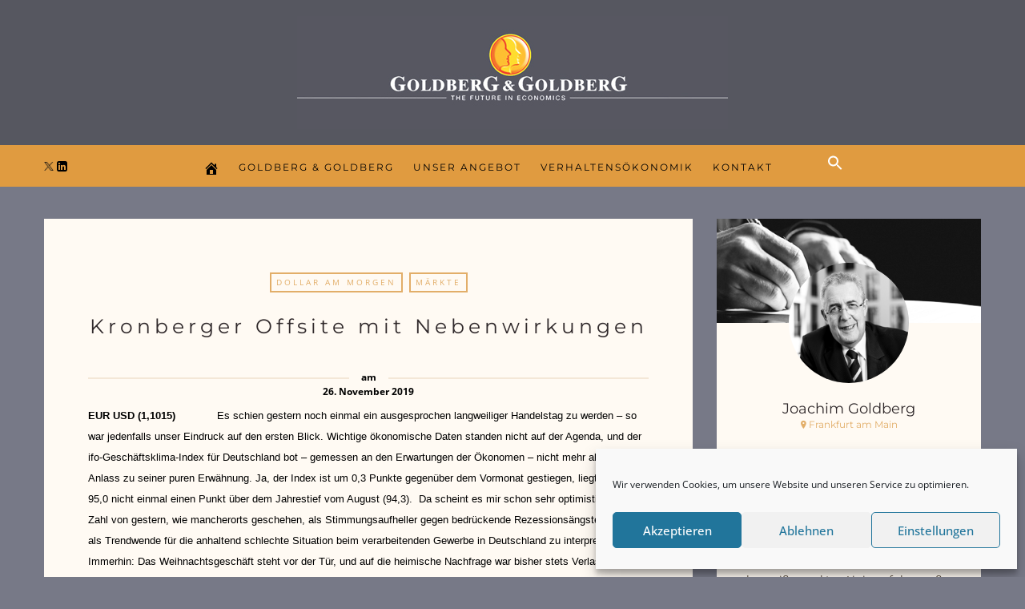

--- FILE ---
content_type: text/html; charset=UTF-8
request_url: https://www.joachim-goldberg.com/kronberger-offsite-mit-nebenwirkungen/
body_size: 50605
content:

<!DOCTYPE html>
<html lang="de">
      
	<head>
		<meta charset="UTF-8">
		<meta name="viewport" content="width=device-width, initial-scale=1">
		<link rel="profile" href="https://gmpg.org/xfn/11">
	
	
		<!-- Favicons  ================================================== -->
									<link rel="shortcut icon" href="https://www.joachim-goldberg.com/wp-content/uploads/2016/04/favicongoldberg.png" />
					

		<!-- RSS & Pingbacks  ================================================== 
		<link rel="alternate" type="application/rss+xml" title="Joachim Goldberg RSS Feed" href="https://www.joachim-goldberg.com/feed/" />
		<link rel="alternate" type="application/atom+xml" title="Joachim Goldberg Atom Feed" href="https://www.joachim-goldberg.com/feed/atom/" />
		<link rel="pingback" href="https://www.joachim-goldberg.com/xmlrpc.php" />
				-->

		<!-- Option HTML  ================================================== -->
				

		<!-- =============== // Scripts/CSS HEAD HOOK // =============== -->
		<meta name='robots' content='index, follow, max-image-preview:large, max-snippet:-1, max-video-preview:-1' />

	<!-- This site is optimized with the Yoast SEO plugin v26.8 - https://yoast.com/product/yoast-seo-wordpress/ -->
	<title>Kronberger Offsite mit Nebenwirkungen - Joachim Goldberg</title>
	<meta name="description" content="Eigentlich kann man es nicht mehr hören, wenn es Nachrichten zum Handelskonflikt gibt. Gestern waren es wieder einmal positive Meldungen, wonach die USA und China im Prinzip einen breiten Konsens für das Teilabkommen „Phase eins“ erzielt hätten. Dennoch ..." />
	<link rel="canonical" href="https://www.joachim-goldberg.com/kronberger-offsite-mit-nebenwirkungen/" />
	<meta property="og:locale" content="de_DE" />
	<meta property="og:type" content="article" />
	<meta property="og:title" content="Kronberger Offsite mit Nebenwirkungen - Joachim Goldberg" />
	<meta property="og:description" content="Eigentlich kann man es nicht mehr hören, wenn es Nachrichten zum Handelskonflikt gibt. Gestern waren es wieder einmal positive Meldungen, wonach die USA und China im Prinzip einen breiten Konsens für das Teilabkommen „Phase eins“ erzielt hätten. Dennoch ..." />
	<meta property="og:url" content="https://www.joachim-goldberg.com/kronberger-offsite-mit-nebenwirkungen/" />
	<meta property="og:site_name" content="Joachim Goldberg" />
	<meta property="article:published_time" content="2019-11-26T05:50:56+00:00" />
	<meta property="og:image" content="https://www.joachim-goldberg.com/wp-content/uploads/2019/11/FOREX.jpg" />
	<meta property="og:image:width" content="640" />
	<meta property="og:image:height" content="244" />
	<meta property="og:image:type" content="image/jpeg" />
	<meta name="author" content="Joachim Goldberg" />
	<meta name="twitter:card" content="summary_large_image" />
	<meta name="twitter:image" content="https://www.joachim-goldberg.com/wp-content/uploads/2019/11/FOREX.jpg" />
	<meta name="twitter:label1" content="Verfasst von" />
	<meta name="twitter:data1" content="Joachim Goldberg" />
	<meta name="twitter:label2" content="Geschätzte Lesezeit" />
	<meta name="twitter:data2" content="3 Minuten" />
	<script type="application/ld+json" class="yoast-schema-graph">{"@context":"https://schema.org","@graph":[{"@type":"Article","@id":"https://www.joachim-goldberg.com/kronberger-offsite-mit-nebenwirkungen/#article","isPartOf":{"@id":"https://www.joachim-goldberg.com/kronberger-offsite-mit-nebenwirkungen/"},"author":{"name":"Joachim Goldberg","@id":"https://www.joachim-goldberg.com/#/schema/person/79747907607de7b36b4bcb7279427890"},"headline":"Kronberger Offsite mit Nebenwirkungen","datePublished":"2019-11-26T05:50:56+00:00","mainEntityOfPage":{"@id":"https://www.joachim-goldberg.com/kronberger-offsite-mit-nebenwirkungen/"},"wordCount":558,"commentCount":0,"image":{"@id":"https://www.joachim-goldberg.com/kronberger-offsite-mit-nebenwirkungen/#primaryimage"},"thumbnailUrl":"https://www.joachim-goldberg.com/wp-content/uploads/2019/11/26112019.jpg","keywords":["US-chinesischer Handelskonflikt","Zentralbankpolitik"],"articleSection":["Dollar am Morgen","Märkte"],"inLanguage":"de","potentialAction":[{"@type":"CommentAction","name":"Comment","target":["https://www.joachim-goldberg.com/kronberger-offsite-mit-nebenwirkungen/#respond"]}]},{"@type":"WebPage","@id":"https://www.joachim-goldberg.com/kronberger-offsite-mit-nebenwirkungen/","url":"https://www.joachim-goldberg.com/kronberger-offsite-mit-nebenwirkungen/","name":"Kronberger Offsite mit Nebenwirkungen - Joachim Goldberg","isPartOf":{"@id":"https://www.joachim-goldberg.com/#website"},"primaryImageOfPage":{"@id":"https://www.joachim-goldberg.com/kronberger-offsite-mit-nebenwirkungen/#primaryimage"},"image":{"@id":"https://www.joachim-goldberg.com/kronberger-offsite-mit-nebenwirkungen/#primaryimage"},"thumbnailUrl":"https://www.joachim-goldberg.com/wp-content/uploads/2019/11/26112019.jpg","datePublished":"2019-11-26T05:50:56+00:00","author":{"@id":"https://www.joachim-goldberg.com/#/schema/person/79747907607de7b36b4bcb7279427890"},"description":"Eigentlich kann man es nicht mehr hören, wenn es Nachrichten zum Handelskonflikt gibt. Gestern waren es wieder einmal positive Meldungen, wonach die USA und China im Prinzip einen breiten Konsens für das Teilabkommen „Phase eins“ erzielt hätten. Dennoch ...","breadcrumb":{"@id":"https://www.joachim-goldberg.com/kronberger-offsite-mit-nebenwirkungen/#breadcrumb"},"inLanguage":"de","potentialAction":[{"@type":"ReadAction","target":["https://www.joachim-goldberg.com/kronberger-offsite-mit-nebenwirkungen/"]}]},{"@type":"ImageObject","inLanguage":"de","@id":"https://www.joachim-goldberg.com/kronberger-offsite-mit-nebenwirkungen/#primaryimage","url":"https://www.joachim-goldberg.com/wp-content/uploads/2019/11/26112019.jpg","contentUrl":"https://www.joachim-goldberg.com/wp-content/uploads/2019/11/26112019.jpg","width":240,"height":750},{"@type":"BreadcrumbList","@id":"https://www.joachim-goldberg.com/kronberger-offsite-mit-nebenwirkungen/#breadcrumb","itemListElement":[{"@type":"ListItem","position":1,"name":"Startseite","item":"https://www.joachim-goldberg.com/"},{"@type":"ListItem","position":2,"name":"Kronberger Offsite mit Nebenwirkungen"}]},{"@type":"WebSite","@id":"https://www.joachim-goldberg.com/#website","url":"https://www.joachim-goldberg.com/","name":"Joachim Goldberg","description":"Behavioral Finance, Behavioral Ethics und Behavioral Living","potentialAction":[{"@type":"SearchAction","target":{"@type":"EntryPoint","urlTemplate":"https://www.joachim-goldberg.com/?s={search_term_string}"},"query-input":{"@type":"PropertyValueSpecification","valueRequired":true,"valueName":"search_term_string"}}],"inLanguage":"de"},{"@type":"Person","@id":"https://www.joachim-goldberg.com/#/schema/person/79747907607de7b36b4bcb7279427890","name":"Joachim Goldberg","image":{"@type":"ImageObject","inLanguage":"de","@id":"https://www.joachim-goldberg.com/#/schema/person/image/","url":"https://secure.gravatar.com/avatar/821e2f050f5335f9c6d3451470c907f9aa6187a9a17d1ba25ccb9c6098aec8fb?s=96&d=mm&r=g","contentUrl":"https://secure.gravatar.com/avatar/821e2f050f5335f9c6d3451470c907f9aa6187a9a17d1ba25ccb9c6098aec8fb?s=96&d=mm&r=g","caption":"Joachim Goldberg"},"url":"https://www.joachim-goldberg.com/author/mutter/"}]}</script>
	<!-- / Yoast SEO plugin. -->


<link rel='dns-prefetch' href='//www.joachim-goldberg.com' />
<link rel="alternate" type="application/rss+xml" title="Joachim Goldberg &raquo; Feed" href="https://www.joachim-goldberg.com/feed/" />
<link rel="alternate" type="application/rss+xml" title="Joachim Goldberg &raquo; Kommentar-Feed" href="https://www.joachim-goldberg.com/comments/feed/" />
<link rel="alternate" type="application/rss+xml" title="Joachim Goldberg &raquo; Kronberger Offsite mit Nebenwirkungen-Kommentar-Feed" href="https://www.joachim-goldberg.com/kronberger-offsite-mit-nebenwirkungen/feed/" />
<link rel="alternate" title="oEmbed (JSON)" type="application/json+oembed" href="https://www.joachim-goldberg.com/wp-json/oembed/1.0/embed?url=https%3A%2F%2Fwww.joachim-goldberg.com%2Fkronberger-offsite-mit-nebenwirkungen%2F" />
<link rel="alternate" title="oEmbed (XML)" type="text/xml+oembed" href="https://www.joachim-goldberg.com/wp-json/oembed/1.0/embed?url=https%3A%2F%2Fwww.joachim-goldberg.com%2Fkronberger-offsite-mit-nebenwirkungen%2F&#038;format=xml" />
<style id='wp-img-auto-sizes-contain-inline-css' type='text/css'>
img:is([sizes=auto i],[sizes^="auto," i]){contain-intrinsic-size:3000px 1500px}
/*# sourceURL=wp-img-auto-sizes-contain-inline-css */
</style>
<style id='wp-emoji-styles-inline-css' type='text/css'>

	img.wp-smiley, img.emoji {
		display: inline !important;
		border: none !important;
		box-shadow: none !important;
		height: 1em !important;
		width: 1em !important;
		margin: 0 0.07em !important;
		vertical-align: -0.1em !important;
		background: none !important;
		padding: 0 !important;
	}
/*# sourceURL=wp-emoji-styles-inline-css */
</style>
<style id='wp-block-library-inline-css' type='text/css'>
:root{--wp-block-synced-color:#7a00df;--wp-block-synced-color--rgb:122,0,223;--wp-bound-block-color:var(--wp-block-synced-color);--wp-editor-canvas-background:#ddd;--wp-admin-theme-color:#007cba;--wp-admin-theme-color--rgb:0,124,186;--wp-admin-theme-color-darker-10:#006ba1;--wp-admin-theme-color-darker-10--rgb:0,107,160.5;--wp-admin-theme-color-darker-20:#005a87;--wp-admin-theme-color-darker-20--rgb:0,90,135;--wp-admin-border-width-focus:2px}@media (min-resolution:192dpi){:root{--wp-admin-border-width-focus:1.5px}}.wp-element-button{cursor:pointer}:root .has-very-light-gray-background-color{background-color:#eee}:root .has-very-dark-gray-background-color{background-color:#313131}:root .has-very-light-gray-color{color:#eee}:root .has-very-dark-gray-color{color:#313131}:root .has-vivid-green-cyan-to-vivid-cyan-blue-gradient-background{background:linear-gradient(135deg,#00d084,#0693e3)}:root .has-purple-crush-gradient-background{background:linear-gradient(135deg,#34e2e4,#4721fb 50%,#ab1dfe)}:root .has-hazy-dawn-gradient-background{background:linear-gradient(135deg,#faaca8,#dad0ec)}:root .has-subdued-olive-gradient-background{background:linear-gradient(135deg,#fafae1,#67a671)}:root .has-atomic-cream-gradient-background{background:linear-gradient(135deg,#fdd79a,#004a59)}:root .has-nightshade-gradient-background{background:linear-gradient(135deg,#330968,#31cdcf)}:root .has-midnight-gradient-background{background:linear-gradient(135deg,#020381,#2874fc)}:root{--wp--preset--font-size--normal:16px;--wp--preset--font-size--huge:42px}.has-regular-font-size{font-size:1em}.has-larger-font-size{font-size:2.625em}.has-normal-font-size{font-size:var(--wp--preset--font-size--normal)}.has-huge-font-size{font-size:var(--wp--preset--font-size--huge)}.has-text-align-center{text-align:center}.has-text-align-left{text-align:left}.has-text-align-right{text-align:right}.has-fit-text{white-space:nowrap!important}#end-resizable-editor-section{display:none}.aligncenter{clear:both}.items-justified-left{justify-content:flex-start}.items-justified-center{justify-content:center}.items-justified-right{justify-content:flex-end}.items-justified-space-between{justify-content:space-between}.screen-reader-text{border:0;clip-path:inset(50%);height:1px;margin:-1px;overflow:hidden;padding:0;position:absolute;width:1px;word-wrap:normal!important}.screen-reader-text:focus{background-color:#ddd;clip-path:none;color:#444;display:block;font-size:1em;height:auto;left:5px;line-height:normal;padding:15px 23px 14px;text-decoration:none;top:5px;width:auto;z-index:100000}html :where(.has-border-color){border-style:solid}html :where([style*=border-top-color]){border-top-style:solid}html :where([style*=border-right-color]){border-right-style:solid}html :where([style*=border-bottom-color]){border-bottom-style:solid}html :where([style*=border-left-color]){border-left-style:solid}html :where([style*=border-width]){border-style:solid}html :where([style*=border-top-width]){border-top-style:solid}html :where([style*=border-right-width]){border-right-style:solid}html :where([style*=border-bottom-width]){border-bottom-style:solid}html :where([style*=border-left-width]){border-left-style:solid}html :where(img[class*=wp-image-]){height:auto;max-width:100%}:where(figure){margin:0 0 1em}html :where(.is-position-sticky){--wp-admin--admin-bar--position-offset:var(--wp-admin--admin-bar--height,0px)}@media screen and (max-width:600px){html :where(.is-position-sticky){--wp-admin--admin-bar--position-offset:0px}}

/*# sourceURL=wp-block-library-inline-css */
</style><style id='global-styles-inline-css' type='text/css'>
:root{--wp--preset--aspect-ratio--square: 1;--wp--preset--aspect-ratio--4-3: 4/3;--wp--preset--aspect-ratio--3-4: 3/4;--wp--preset--aspect-ratio--3-2: 3/2;--wp--preset--aspect-ratio--2-3: 2/3;--wp--preset--aspect-ratio--16-9: 16/9;--wp--preset--aspect-ratio--9-16: 9/16;--wp--preset--color--black: #000000;--wp--preset--color--cyan-bluish-gray: #abb8c3;--wp--preset--color--white: #ffffff;--wp--preset--color--pale-pink: #f78da7;--wp--preset--color--vivid-red: #cf2e2e;--wp--preset--color--luminous-vivid-orange: #ff6900;--wp--preset--color--luminous-vivid-amber: #fcb900;--wp--preset--color--light-green-cyan: #7bdcb5;--wp--preset--color--vivid-green-cyan: #00d084;--wp--preset--color--pale-cyan-blue: #8ed1fc;--wp--preset--color--vivid-cyan-blue: #0693e3;--wp--preset--color--vivid-purple: #9b51e0;--wp--preset--gradient--vivid-cyan-blue-to-vivid-purple: linear-gradient(135deg,rgb(6,147,227) 0%,rgb(155,81,224) 100%);--wp--preset--gradient--light-green-cyan-to-vivid-green-cyan: linear-gradient(135deg,rgb(122,220,180) 0%,rgb(0,208,130) 100%);--wp--preset--gradient--luminous-vivid-amber-to-luminous-vivid-orange: linear-gradient(135deg,rgb(252,185,0) 0%,rgb(255,105,0) 100%);--wp--preset--gradient--luminous-vivid-orange-to-vivid-red: linear-gradient(135deg,rgb(255,105,0) 0%,rgb(207,46,46) 100%);--wp--preset--gradient--very-light-gray-to-cyan-bluish-gray: linear-gradient(135deg,rgb(238,238,238) 0%,rgb(169,184,195) 100%);--wp--preset--gradient--cool-to-warm-spectrum: linear-gradient(135deg,rgb(74,234,220) 0%,rgb(151,120,209) 20%,rgb(207,42,186) 40%,rgb(238,44,130) 60%,rgb(251,105,98) 80%,rgb(254,248,76) 100%);--wp--preset--gradient--blush-light-purple: linear-gradient(135deg,rgb(255,206,236) 0%,rgb(152,150,240) 100%);--wp--preset--gradient--blush-bordeaux: linear-gradient(135deg,rgb(254,205,165) 0%,rgb(254,45,45) 50%,rgb(107,0,62) 100%);--wp--preset--gradient--luminous-dusk: linear-gradient(135deg,rgb(255,203,112) 0%,rgb(199,81,192) 50%,rgb(65,88,208) 100%);--wp--preset--gradient--pale-ocean: linear-gradient(135deg,rgb(255,245,203) 0%,rgb(182,227,212) 50%,rgb(51,167,181) 100%);--wp--preset--gradient--electric-grass: linear-gradient(135deg,rgb(202,248,128) 0%,rgb(113,206,126) 100%);--wp--preset--gradient--midnight: linear-gradient(135deg,rgb(2,3,129) 0%,rgb(40,116,252) 100%);--wp--preset--font-size--small: 13px;--wp--preset--font-size--medium: 20px;--wp--preset--font-size--large: 36px;--wp--preset--font-size--x-large: 42px;--wp--preset--spacing--20: 0.44rem;--wp--preset--spacing--30: 0.67rem;--wp--preset--spacing--40: 1rem;--wp--preset--spacing--50: 1.5rem;--wp--preset--spacing--60: 2.25rem;--wp--preset--spacing--70: 3.38rem;--wp--preset--spacing--80: 5.06rem;--wp--preset--shadow--natural: 6px 6px 9px rgba(0, 0, 0, 0.2);--wp--preset--shadow--deep: 12px 12px 50px rgba(0, 0, 0, 0.4);--wp--preset--shadow--sharp: 6px 6px 0px rgba(0, 0, 0, 0.2);--wp--preset--shadow--outlined: 6px 6px 0px -3px rgb(255, 255, 255), 6px 6px rgb(0, 0, 0);--wp--preset--shadow--crisp: 6px 6px 0px rgb(0, 0, 0);}:where(.is-layout-flex){gap: 0.5em;}:where(.is-layout-grid){gap: 0.5em;}body .is-layout-flex{display: flex;}.is-layout-flex{flex-wrap: wrap;align-items: center;}.is-layout-flex > :is(*, div){margin: 0;}body .is-layout-grid{display: grid;}.is-layout-grid > :is(*, div){margin: 0;}:where(.wp-block-columns.is-layout-flex){gap: 2em;}:where(.wp-block-columns.is-layout-grid){gap: 2em;}:where(.wp-block-post-template.is-layout-flex){gap: 1.25em;}:where(.wp-block-post-template.is-layout-grid){gap: 1.25em;}.has-black-color{color: var(--wp--preset--color--black) !important;}.has-cyan-bluish-gray-color{color: var(--wp--preset--color--cyan-bluish-gray) !important;}.has-white-color{color: var(--wp--preset--color--white) !important;}.has-pale-pink-color{color: var(--wp--preset--color--pale-pink) !important;}.has-vivid-red-color{color: var(--wp--preset--color--vivid-red) !important;}.has-luminous-vivid-orange-color{color: var(--wp--preset--color--luminous-vivid-orange) !important;}.has-luminous-vivid-amber-color{color: var(--wp--preset--color--luminous-vivid-amber) !important;}.has-light-green-cyan-color{color: var(--wp--preset--color--light-green-cyan) !important;}.has-vivid-green-cyan-color{color: var(--wp--preset--color--vivid-green-cyan) !important;}.has-pale-cyan-blue-color{color: var(--wp--preset--color--pale-cyan-blue) !important;}.has-vivid-cyan-blue-color{color: var(--wp--preset--color--vivid-cyan-blue) !important;}.has-vivid-purple-color{color: var(--wp--preset--color--vivid-purple) !important;}.has-black-background-color{background-color: var(--wp--preset--color--black) !important;}.has-cyan-bluish-gray-background-color{background-color: var(--wp--preset--color--cyan-bluish-gray) !important;}.has-white-background-color{background-color: var(--wp--preset--color--white) !important;}.has-pale-pink-background-color{background-color: var(--wp--preset--color--pale-pink) !important;}.has-vivid-red-background-color{background-color: var(--wp--preset--color--vivid-red) !important;}.has-luminous-vivid-orange-background-color{background-color: var(--wp--preset--color--luminous-vivid-orange) !important;}.has-luminous-vivid-amber-background-color{background-color: var(--wp--preset--color--luminous-vivid-amber) !important;}.has-light-green-cyan-background-color{background-color: var(--wp--preset--color--light-green-cyan) !important;}.has-vivid-green-cyan-background-color{background-color: var(--wp--preset--color--vivid-green-cyan) !important;}.has-pale-cyan-blue-background-color{background-color: var(--wp--preset--color--pale-cyan-blue) !important;}.has-vivid-cyan-blue-background-color{background-color: var(--wp--preset--color--vivid-cyan-blue) !important;}.has-vivid-purple-background-color{background-color: var(--wp--preset--color--vivid-purple) !important;}.has-black-border-color{border-color: var(--wp--preset--color--black) !important;}.has-cyan-bluish-gray-border-color{border-color: var(--wp--preset--color--cyan-bluish-gray) !important;}.has-white-border-color{border-color: var(--wp--preset--color--white) !important;}.has-pale-pink-border-color{border-color: var(--wp--preset--color--pale-pink) !important;}.has-vivid-red-border-color{border-color: var(--wp--preset--color--vivid-red) !important;}.has-luminous-vivid-orange-border-color{border-color: var(--wp--preset--color--luminous-vivid-orange) !important;}.has-luminous-vivid-amber-border-color{border-color: var(--wp--preset--color--luminous-vivid-amber) !important;}.has-light-green-cyan-border-color{border-color: var(--wp--preset--color--light-green-cyan) !important;}.has-vivid-green-cyan-border-color{border-color: var(--wp--preset--color--vivid-green-cyan) !important;}.has-pale-cyan-blue-border-color{border-color: var(--wp--preset--color--pale-cyan-blue) !important;}.has-vivid-cyan-blue-border-color{border-color: var(--wp--preset--color--vivid-cyan-blue) !important;}.has-vivid-purple-border-color{border-color: var(--wp--preset--color--vivid-purple) !important;}.has-vivid-cyan-blue-to-vivid-purple-gradient-background{background: var(--wp--preset--gradient--vivid-cyan-blue-to-vivid-purple) !important;}.has-light-green-cyan-to-vivid-green-cyan-gradient-background{background: var(--wp--preset--gradient--light-green-cyan-to-vivid-green-cyan) !important;}.has-luminous-vivid-amber-to-luminous-vivid-orange-gradient-background{background: var(--wp--preset--gradient--luminous-vivid-amber-to-luminous-vivid-orange) !important;}.has-luminous-vivid-orange-to-vivid-red-gradient-background{background: var(--wp--preset--gradient--luminous-vivid-orange-to-vivid-red) !important;}.has-very-light-gray-to-cyan-bluish-gray-gradient-background{background: var(--wp--preset--gradient--very-light-gray-to-cyan-bluish-gray) !important;}.has-cool-to-warm-spectrum-gradient-background{background: var(--wp--preset--gradient--cool-to-warm-spectrum) !important;}.has-blush-light-purple-gradient-background{background: var(--wp--preset--gradient--blush-light-purple) !important;}.has-blush-bordeaux-gradient-background{background: var(--wp--preset--gradient--blush-bordeaux) !important;}.has-luminous-dusk-gradient-background{background: var(--wp--preset--gradient--luminous-dusk) !important;}.has-pale-ocean-gradient-background{background: var(--wp--preset--gradient--pale-ocean) !important;}.has-electric-grass-gradient-background{background: var(--wp--preset--gradient--electric-grass) !important;}.has-midnight-gradient-background{background: var(--wp--preset--gradient--midnight) !important;}.has-small-font-size{font-size: var(--wp--preset--font-size--small) !important;}.has-medium-font-size{font-size: var(--wp--preset--font-size--medium) !important;}.has-large-font-size{font-size: var(--wp--preset--font-size--large) !important;}.has-x-large-font-size{font-size: var(--wp--preset--font-size--x-large) !important;}
/*# sourceURL=global-styles-inline-css */
</style>

<style id='classic-theme-styles-inline-css' type='text/css'>
/*! This file is auto-generated */
.wp-block-button__link{color:#fff;background-color:#32373c;border-radius:9999px;box-shadow:none;text-decoration:none;padding:calc(.667em + 2px) calc(1.333em + 2px);font-size:1.125em}.wp-block-file__button{background:#32373c;color:#fff;text-decoration:none}
/*# sourceURL=/wp-includes/css/classic-themes.min.css */
</style>
<link rel='stylesheet' id='titan-adminbar-styles-css' href='https://www.joachim-goldberg.com/wp-content/plugins/anti-spam/assets/css/admin-bar.css?ver=7.4.0' type='text/css' media='all' />
<link rel='stylesheet' id='contact-form-7-css' href='https://www.joachim-goldberg.com/wp-content/plugins/contact-form-7/includes/css/styles.css?ver=6.1.4' type='text/css' media='all' />
<link rel='stylesheet' id='duplicate-page-and-post-css' href='https://www.joachim-goldberg.com/wp-content/plugins/duplicate-page-and-post/admin/css/duplicate-page-and-post-admin.min.css?ver=2.1.1' type='text/css' media='all' />
<link rel='stylesheet' id='cmplz-general-css' href='https://www.joachim-goldberg.com/wp-content/plugins/complianz-gdpr/assets/css/cookieblocker.min.css?ver=1766354546' type='text/css' media='all' />
<link rel='stylesheet' id='ivory-search-styles-css' href='https://www.joachim-goldberg.com/wp-content/plugins/add-search-to-menu/public/css/ivory-search.min.css?ver=5.5.13' type='text/css' media='all' />
<link rel='stylesheet' id='bootstrap-css' href='https://www.joachim-goldberg.com/wp-content/themes/journey/include/css/bootstrap.css?ver=6.9' type='text/css' media='all' />
<link rel='stylesheet' id='animate-css-css' href='https://www.joachim-goldberg.com/wp-content/themes/journey/include/css/animate.css?ver=6.9' type='text/css' media='all' />
<link rel='stylesheet' id='carousel-css-css' href='https://www.joachim-goldberg.com/wp-content/themes/journey/include/css/owl-carousel/owl.carousel.css?ver=6.9' type='text/css' media='all' />
<link rel='stylesheet' id='fonts-etline-css' href='https://www.joachim-goldberg.com/wp-content/themes/journey/include/css/fonts/fonts-etline/etline-style.css?ver=6.9' type='text/css' media='all' />
<link rel='stylesheet' id='fonts-ionicons-css' href='https://www.joachim-goldberg.com/wp-content/themes/journey/include/css/fonts/fonts-ionicons/ionicons.min.css?ver=6.9' type='text/css' media='all' />
<link rel='stylesheet' id='fonts-monosocialicons-css' href='https://www.joachim-goldberg.com/wp-content/themes/journey/include/css/fonts/fonts-monosocialicons/monosocialiconsfont.css?ver=6.9' type='text/css' media='all' />
<link rel='stylesheet' id='font-awesome-css' href='https://www.joachim-goldberg.com/wp-content/themes/journey/include/css/fonts/font-awesome/font-awesome.min.css?ver=6.9' type='text/css' media='all' />
<link rel='stylesheet' id='js_composer_custom_css-css' href='//www.joachim-goldberg.com/wp-content/uploads/js_composer/custom.css?ver=8.0.1' type='text/css' media='all' />
<link rel='stylesheet' id='main-css-css' href='https://www.joachim-goldberg.com/wp-content/themes/journey/style.css?ver=6.9' type='text/css' media='all' />
<link rel='stylesheet' id='custom-css-css' href='https://www.joachim-goldberg.com/wp-content/themes/journey/include/css/custom.css.php?nn=11&#038;ver=6.9' type='text/css' media='all' />
<script type="text/javascript" src="https://www.joachim-goldberg.com/wp-includes/js/jquery/jquery.min.js?ver=3.7.1" id="jquery-core-js"></script>
<script type="text/javascript" src="https://www.joachim-goldberg.com/wp-includes/js/jquery/jquery-migrate.min.js?ver=3.4.1" id="jquery-migrate-js"></script>
<script type="text/javascript" src="https://www.joachim-goldberg.com/wp-content/themes/journey/include/js/wow.min.js?ver=6.9" id="wow-js"></script>
<script></script><link rel="https://api.w.org/" href="https://www.joachim-goldberg.com/wp-json/" /><link rel="alternate" title="JSON" type="application/json" href="https://www.joachim-goldberg.com/wp-json/wp/v2/posts/11356" /><link rel="EditURI" type="application/rsd+xml" title="RSD" href="https://www.joachim-goldberg.com/xmlrpc.php?rsd" />
<meta name="generator" content="WordPress 6.9" />
<link rel='shortlink' href='https://www.joachim-goldberg.com/?p=11356' />
			<style>.cmplz-hidden {
					display: none !important;
				}</style><meta name="generator" content="Powered by WPBakery Page Builder - drag and drop page builder for WordPress."/>
		<style type="text/css" id="wp-custom-css">
			ul.main-menu ul.sub-menu li:last-child {
    margin-left: 0px;
}		</style>
		<noscript><style> .wpb_animate_when_almost_visible { opacity: 1; }</style></noscript><style type="text/css" media="screen">.is-menu path.search-icon-path { fill: #ffffff;}body .popup-search-close:after, body .search-close:after { border-color: #ffffff;}body .popup-search-close:before, body .search-close:before { border-color: #ffffff;}</style>		<script>
		jQuery( document ).ready(function() {
		     jQuery('.page-numbers a').each(function(){
			  var href = jQuery(this).attr('href');
			  var myArray = href.split("#");
			  if(myArray.length >1){
				  var myArray1 = myArray[1].split('paged=');
				  if(myArray1.length >1){
					  var newhref = myArray[0] + '&paged=' + myArray1[1];
					  //console.log(href);
					  //console.log(newhref);
					  jQuery(this).attr('href',newhref) ;
				  }
			  }
			 
			});
		});
		</script>
	<link rel='stylesheet' id='so-css-journey-css' href='https://www.joachim-goldberg.com/wp-content/uploads/so-css/so-css-journey.css?ver=1723064343' type='text/css' media='all' />
<link rel='stylesheet' id='wpmi-frontend-css' href='https://www.joachim-goldberg.com/wp-content/plugins/wp-menu-icons/build/frontend/css/style.css?ver=3.4.1' type='text/css' media='all' />
<link rel='stylesheet' id='wp-menu-icons-fontawesome-css' href='https://www.joachim-goldberg.com/wp-content/plugins/wp-menu-icons/assets/frontend/icons/fontawesome/css/font-awesome.min.css?ver=6.9' type='text/css' media='all' />
<link rel='stylesheet' id='shariffcss-css' href='https://www.joachim-goldberg.com/wp-content/plugins/shariff/css/shariff.min.css?ver=4.6.15' type='text/css' media='all' />
<link rel='stylesheet' id='dashicons-css' href='https://www.joachim-goldberg.com/wp-includes/css/dashicons.min.css?ver=6.9' type='text/css' media='all' />
</head>

	<body data-cmplz=1 class="wp-singular post-template-default single single-post postid-11356 single-format-standard wp-theme-journey journey metaslider-plugin wpb-js-composer js-comp-ver-8.0.1 vc_responsive" id="vid-container">

		<!-- ==== Top Menu ======== -->

		


		<!-- ========================================
		     MOBILE MENU
		 ========================================-->

		<!-- ==== Search Popup ======== -->
			<div class="container_search">
				<div class="container">
					<div class="panel-body">



<div class="container">

<section class="alignright" id="top-search">
	<a class="click_search " href="#0"></a>
</section>
</div>



	<div class="col-md-8 col-md-offset-2">

		<div class="widget_search" style="margin-top: 40px;">

			<form role="search" method="get"  action="https://www.joachim-goldberg.com/">
				<input type="search" class="search-field big_search" placeholder="Suche" value="" name="s" title="">
				<div class="textaligncenter xsmall_padding">
					Filtern Sie Ihre Suche nach Kategorie und Datum				</div>

				<div class="row">
					<div class="col-md-6">
						<div class="container-select-box ">
							<select  name='cat' id='cat' class='postform'>
	<option value='-1'>Kategorie</option>
	<option class="level-0" value="1">Allgemein</option>
	<option class="level-0" value="61">Wirtschaft</option>
	<option class="level-0" value="64">Verschiedenes</option>
	<option class="level-0" value="75">Behavioral Living</option>
	<option class="level-0" value="80">Märkte</option>
	<option class="level-0" value="86">Von der Seitenlinie</option>
	<option class="level-0" value="113">Politik</option>
	<option class="level-0" value="349">Investmententscheidungen</option>
	<option class="level-0" value="356">Marketing</option>
	<option class="level-0" value="366">Gesellschaft</option>
	<option class="level-0" value="903">Behavioral Ethics</option>
	<option class="level-0" value="1136">Hedonomics</option>
	<option class="level-0" value="1220">Behavioral Public Choice</option>
	<option class="level-0" value="1316">Dollar am Morgen</option>
	<option class="level-0" value="1323">DAX-Sentiment</option>
	<option class="level-0" value="1409">Dollar am Abend</option>
	<option class="level-0" value="1487">Dollar am Sonntag</option>
	<option class="level-0" value="1543">Aktienmärkte</option>
	<option class="level-0" value="1597">Trading</option>
	<option class="level-0" value="1598">CEANNAS</option>
	<option class="level-0" value="1606">Leadership-Beratung</option>
</select>
						</div>
					</div><!--  END col-md-4 -->

					<div class="col-md-6">
						<div class="container-select-box">
							<select name="tag" id="tag" class="postform">
								<option value="0" selected="selected">Schlagwörter</option>
								<option value='buy-the-rumour'>"Buy the rumour</option><option value='deutschlands-schoenste-frau'>"Deutschlands schönste Frau"</option><option value='quantitative-failure'>"quantitative failure"</option><option value='wer-wird-millionaer'>"Wer wird Millionär?"</option><option value='1984'>1984</option><option value='200-tage-linie'>200-Tage Linie</option><option value='200-wochen-linie'>200-Wochen-Linie</option><option value='31-regel'>3:1 Regel</option><option value='3sat'>3sat</option><option value='5-prozent-huerde'>5-Prozent-Hürde</option><option value='500-euro-note'>500-Euro-Note</option><option value='aaii'>AAII</option><option value='abenhmende-sensitivitat'>abenhmende Sensitivität</option><option value='abenomics'>Abenomics</option><option value='abfolge-von-gewinnen-und-verlusten'>Abfolge von Gewinnen und Verlusten</option><option value='ablenkung'>Ablenkung</option><option value='abnehmen'>Abnehmen</option><option value='abnehmende-sensitivitat'>abnehmende Sensitivität</option><option value='abs'>ABS</option><option value='absicherungen'>Absicherungen</option><option value='absolute-bewertung'>absolute Bewertung</option><option value='absolute-moral'>absolute Moral</option><option value='abwertung'>Abwertung</option><option value='abwertungswettlauf'>Abwertungswettlauf</option><option value='achse-des-boesen'>Achse des Bösen</option><option value='activity-bias'>Activity Bias</option><option value='adaption'>Adaption</option><option value='adp'>ADP</option><option value='advocatus-diaboli'>Advocatus diaboli</option><option value='aex'>AEX</option><option value='aggregation'>Aggregation</option><option value='aggregation-von-verlusten'>Aggregation von Verlusten</option><option value='agregation'>Agregation</option><option value='agypten'>Ägypten</option><option value='akien'>Akien</option><option value='aktien'>Aktien</option><option value='aktien-etfs'>Aktien-ETFs</option><option value='aktien-sentiment'>Aktien-Sentiment</option><option value='aktienblase'>Aktienblase</option><option value='aktienhausse'>Aktienhausse</option><option value='aktienkultur'>Aktienkultur</option><option value='aktienmarkt'>Aktienmarkt</option><option value='aktienmarkte'>Aktienmärkte</option><option value='aktienmarktkorrektur'>Aktienmarktkorrektur</option><option value='aktienmarktrallye'>Aktienmarktrallye</option><option value='aktienrallye'>Aktienrallye</option><option value='allianz-global-investors'>Allianz Global Investors</option><option value='allzeithoch'>Allzeithoch</option><option value='almosen'>Almosen</option><option value='altersversorgung'>Altersversorgung</option><option value='altersvorsorge'>Altersvorsorge</option><option value='altruismus'>Altruismus</option><option value='ambiguitatsaversion'>Ambiguitätsaversion</option><option value='american-express'>American Express</option><option value='analysten'>Analysten</option><option value='anchoring'>Anchoring</option><option value='angela-merkel'>Angela Merkel</option><option value='angst'>Angst</option><option value='anhoerungen'>Anhörungen</option><option value='anker'>Anker</option><option value='anker-effekt'>Anker-Effekt</option><option value='ankereffekt'>Ankereffekt</option><option value='anlagealternativen'>Anlagealternativen</option><option value='anleger'>Anleger</option><option value='anlegerpsyche'>Anlegerpsyche</option><option value='anlegertypen'>Anlegertypen</option><option value='anleihekaufe'>Anleihekäufe</option><option value='anleihekaufprogramm'>Anleihekaufprogramm</option><option value='anleiheverkaeufe'>Anleiheverkäufe</option><option value='anpassung'>Anpassung</option><option value='anpassung-von-prognosen'>Anpassung von Prognosen</option><option value='anreiz'>Anreiz</option><option value='anstrengung'>Anstrengung</option><option value='anstupsen'>Anstupsen</option><option value='anti-korruptionsmassnahmen'>Anti-Korruptionsmaßnahmen</option><option value='apple'>Apple</option><option value='apps'>Apps</option><option value='arbeitslosenquote'>Arbeitslosenquote</option><option value='arbeitsmarkt'>Arbeitsmarkt</option><option value='arbeitsmarktbericht'>Arbeitsmarktbericht</option><option value='arte'>ARTE</option><option value='astrazeneca'>AstraZeneca</option><option value='astrologie'>Astrologie</option><option value='asymmetrische-berichterstattung'>asymmetrische Berichterstattung</option><option value='asymmetrische-geldpolitik'>Asymmetrische Geldpolitik</option><option value='atomkraft'>Atomkraft</option><option value='attributionstheorie'>Attributionstheorie</option><option value='auffalligkeit'>Auffälligkeit</option><option value='aufhebungsvertrag'>Aufhebungsvertrag</option><option value='aufmerksamkeit'>Aufmerksamkeit</option><option value='aufschieberitits'>Aufschieberitits</option><option value='aufsicht'>Aufsicht</option><option value='auktion'>Auktion</option><option value='ausbildung'>Ausbildung</option><option value='ausbildungsversicherung'>Ausbildungsversicherung</option><option value='ausserorendlicher-fed-entscheid'>Außerorendlicher Fed-Entscheid</option><option value='austeritat'>Austerität</option><option value='auto-zoelle'>Auto-Zölle</option><option value='autozoelle'>Autozölle</option><option value='axel-weber'>Axel Weber</option><option value='ayondo-finanzmarktrunde'>ayondo Finanzmarktrunde</option><option value='backtrading'>Backtrading</option><option value='bad-bank'>Bad Bank</option><option value='bafin'>BaFin</option><option value='bahncard'>Bahncard</option><option value='bail-in'>Bail-In</option><option value='bailout'>Bailout</option><option value='balse'>Balse</option><option value='bank-of-england'>Bank of England</option><option value='bank-of-japan'>Bank of Japan</option><option value='bank-run'>Bank-Run</option><option value='bankenrettung'>Bankenrettung</option><option value='bargeldloser-verkehr'>bargeldloser Verkehr</option><option value='bargeldverbot'>Bargeldverbot</option><option value='barockoper'>Barockoper</option><option value='bauchgefuhl'>Bauchgefühl</option><option value='baufinanzierung'>Baufinanzierung</option><option value='bayern-munchen'>Bayern München</option><option value='bazooka'>Bazooka</option><option value='bedinungsloses-grundeinkommen'>Bedinungsloses Grundeinkommen</option><option value='begrenzte-ethik'>begrenzte Ethik</option><option value='begrenzte-rationalitat'>begrenzte Rationalität</option><option value='behavioral-biases'>Behavioral Biases</option><option value='behavioral-economics'>Behavioral Economics</option><option value='behavioral-ethics'>Behavioral Ethics</option><option value='behavioral-finance'>Behavioral Finance</option><option value='behavioral-finance-analyse'>Behavioral Finance Analyse</option><option value='behavioral-finance-center'>Behavioral Finance Center</option><option value='behavioral-living'>Behavioral Living</option><option value='behavioral-loving'>Behavioral Loving</option><option value='behavioral-public-choice'>Behavioral Public Choice</option><option value='belohnung'>Belohnung</option><option value='ben-bernanke'>Ben Bernanke</option><option value='benzinpreis'>Benzinpreis</option><option value='berliner-landgericht'>Berliner Landgericht</option><option value='berlusconi'>Berlusconi</option><option value='besitztumseffekt'>Besitztumseffekt</option><option value='best-of'>Best of</option><option value='bestatigungsfehler'>Bestätigungsfehler</option><option value='bewertung-im-zeitablauf'>Bewertung im Zeitablauf</option><option value='bewertung-kleiner-wahrscheinlichkeiten'>Bewertung kleiner Wahrscheinlichkeiten</option><option value='bewertung-von-gewinnen-und-verlusten'>Bewertung von Gewinnen und Verlusten</option><option value='beziehungen'>Beziehungen</option><option value='bezugspunkt'>Bezugspunkt</option><option value='bezugspunkte'>Bezugspunkte</option><option value='bezugsrahmen'>Bezugsrahmen</option><option value='bgh'>BGH</option><option value='bias'>Bias</option><option value='bibel'>Bibel</option><option value='bienenfabel'>Bienenfabel</option><option value='biennale'>Biennale</option><option value='big-society'>Big Society</option><option value='bildzeitung'>Bildzeitung</option><option value='bip'>BIP</option><option value='bis'>BIS</option><option value='bistum-limburg'>Bistum Limburg</option><option value='bit-crash'>Bit-Crash</option><option value='bitcoin'>Bitcoin</option><option value='bitcoins'>Bitcoins</option><option value='bitcrash'>BitCrash</option><option value='blase'>Blase</option><option value='blasenbildung'>Blasenbildung</option><option value='blitzkorrektur'>Blitzkorrektur</option><option value='blockupy'>Blockupy</option><option value='blow-off'>Blow-off</option><option value='boden'>Boden</option><option value='boe'>BoE</option><option value='bofa'>BofA</option><option value='bofa-fondsmanager-umfrage'>BofA Fondsmanager-Umfrage</option><option value='bofa-merrill-lynch-fondsmanager-umfrage'>Bofa Merrill Lynch Fondsmanager Umfrage</option><option value='bofa-merrill-lynch-umfrage'>Bofa Merrill Lynch Umfrage</option><option value='boj'>BoJ</option><option value='bond-auktionen'>Bond-Auktionen</option><option value='bond-maerkte'>Bond-Märkte</option><option value='boni'>Boni</option><option value='bonitat'>Bonität</option><option value='bonus'>Bonus</option><option value='bonusdeckel'>Bonusdeckel</option><option value='bonuspunkte'>Bonuspunkte</option><option value='boom'>Boom</option><option value='bordeauweine'>Bordeauweine</option><option value='bordeaux-weine'>Bordeaux-Weine</option><option value='bordeauxwein-hausse'>Bordeauxwein-Hausse</option><option value='bordeauxweine'>Bordeauxweine</option><option value='borse-frankfurt'>Börse Frankfurt</option><option value='boerse-frankfurt-semntiment-index'>Börse Frankfurt Semntiment-Index</option><option value='boerse-frankfurt-sentiment'>Börse Frankfurt Sentiment</option><option value='boerse-frankfurt-sentiment-index'>Börse Frankfurt Sentiment-Index</option><option value='boerse-frankfurt-sentimentindex'>Börse Frankfurt-Sentimentindex</option><option value='boerse-frankfurtb-sentiment-index'>Börse Frankfurtb Sentiment-Index</option><option value='boerse-frankurt-sentiment-index'>Börse Frankurt Sentiment-Index</option><option value='boersenkultur'>Börsenkultur</option><option value='borsenregel'>Börsenregel</option><option value='boeser-trieb'>böser Trieb</option><option value='bounded-ethicality'>bounded ethicality</option><option value='bounded-rationality'>bounded rationality</option><option value='boxen'>Boxen</option><option value='branding'>Branding</option><option value='break-even'>Break-even</option><option value='breakeven'>Breakeven</option><option value='breaking-news'>breaking news</option><option value='bretton-woods'>Bretton Woods</option><option value='brexit'>Brexit</option><option value='brexit-abkommen'>Brexit-Abkommen</option><option value='briefzustellung'>Briefzustellung</option><option value='britisches-pfund'>Britisches Pfund</option><option value='buchgewinne'>Buchgewinne</option><option value='bullbear-index'>Bull/Bear-Index</option><option value='bullard'>Bullard</option><option value='bullen'>Bullen</option><option value='bundesanleihe'>Bundesanleihe</option><option value='bundesbank'>Bundesbank</option><option value='bundesprasident'>Bundespräsident</option><option value='bundestagswahl'>Bundestagswahl</option><option value='bundesverfassungsgericht'>Bundesverfassungsgericht</option><option value='cameron'>Cameron</option><option value='cannabis'>Cannabis</option><option value='cares-gesetz'>CARES-Gesetz</option><option value='carry-trades'>Carry Trades</option><option value='cbo'>CBO</option><option value='cbre'>CBRE</option><option value='cds'>CDS</option><option value='cebs'>CEBS</option><option value='cftc'>CFTC</option><option value='cftc-meldungen'>CFTC-Meldungen</option><option value='chancerisiko-verhaltnis'>Chance/Risiko-Verhältnis</option><option value='chart'>Chart</option><option value='chartanalyse'>Chartanalyse</option><option value='chartmuster'>Chartmuster</option><option value='charts'>Charts</option><option value='china'>China</option><option value='china-rallye'>China-Rallye</option><option value='chinesische-zentralbank'>Chinesische Zentralbank</option><option value='christbaumschmuck'>Christbaumschmuck</option><option value='christian-wulff'>Christian Wulff</option><option value='christine-lagarde'>Christine Lagarde</option><option value='citi-economic-surprise-index'>Citi Economic Surprise index</option><option value='closeness-communication-bias'>closeness-communication bias</option><option value='cme-fedwatch-tool'>CME FedWatch Tool</option><option value='cnbc'>CNBC</option><option value='coaching'>Coaching</option><option value='cognitrend'>cognitrend</option><option value='comdirect-finanzblog'>comdirect finanzblog</option><option value='commission'>Commission</option><option value='commitment'>Commitment</option><option value='commitment-falle'>Commitment-Falle</option><option value='computerhandel'>Computerhandel</option><option value='confirmation-bias'>Confirmation Bias</option><option value='contrarian'>Contrarian</option><option value='contrarian-signal'>Contrarian signal</option><option value='contrarian-strategie'>Contrarian-Strategie</option><option value='contrary-opinion'>Contrary Opinion</option><option value='corona'>Corona</option><option value='corona-bond'>Corona-Bond</option><option value='corona-hilfspaket'>Corona-Hilfspaket</option><option value='corona-krise'>Corona-Krise</option><option value='corona-pandemie'>Corona-Pandemie</option><option value='corona-virus'>Corona-Virus</option><option value='coronavirus'>Coronavirus</option><option value='coronavirus-epidemie'>Coronavirus-Epidemie</option><option value='covid-19'>covid-19</option><option value='covid-19-virus'>Covid-19 Virus</option><option value='covid-19-krise'>Covid-19-Krise</option><option value='crash'>Crash</option><option value='crash-panik'>Crash Panik</option><option value='crash-gefahr'>Crash-Gefahr</option><option value='crashangst'>Crashangst</option><option value='credit-suisse-wealth-report-2015'>Credit Suisse Wealth Report 2015</option><option value='cross-trainer'>Cross-Trainer</option><option value='cybervaluten'>Cybervaluten</option><option value='d-mark'>D-Mark</option><option value='d-mark-zeiten'>D-Mark-Zeiten</option><option value='daf'>DAF</option><option value='daniel-kahneman'>Daniel Kahneman</option><option value='dark-pools'>Dark Pools</option><option value='darwin'>Darwin</option><option value='datenmuell'>Datenmüll</option><option value='davos'>Davos</option><option value='dax'>DAX</option><option value='dax-sentiment'>DAX-Sentiment</option><option value='dax-stimmung'>DAX-Stimmung</option><option value='dead-cat-bounce'>Dead Cat Bounce</option><option value='def'>Def</option><option value='deflation'>Deflation</option><option value='deflationsaengste'>Deflationsängste</option><option value='deflationsbekaempfung'>Deflationsbekämpfung</option><option value='deflationssorgen'>Deflationssorgen</option><option value='deindividuation'>Deindividuation</option><option value='delegation-von-kontrolle'>Delegation von Kontrolle</option><option value='demokratie'>Demokratie</option><option value='denunziant'>Denunziant</option><option value='deregulierung'>Deregulierung</option><option value='deutsche-bahn'>Deutsche Bahn</option><option value='deutsche-boerse-sentiment-index'>Deutsche Börse Sentiment-Index</option><option value='devisen'>Devisen</option><option value='devisen-am-morgen'>Devisen am Morgen</option><option value='devisenhandel'>Devisenhandel</option><option value='deviseninterventionen'>Deviseninterventionen</option><option value='dhl'>DHL</option><option value='diamanten'>Diamanten</option><option value='diat'>Diät</option><option value='dienstbotenhausse'>Dienstbotenhausse</option><option value='dieselgate'>Dieselgate</option><option value='digitale-waehrung'>digitale Währung</option><option value='diktatorspiel'>Diktatorspiel</option><option value='dip-kauf-strategie'>Dip-Kauf-Strategie</option><option value='diskontierung-von-risiken'>Diskontierung von Risiken</option><option value='dispositionseffekt'>Dispositionseffekt</option><option value='dispositionskredit'>Dispositionskredit</option><option value='dissonanz'>Dissonanz</option><option value='dissonanzverringerung'>Dissonanzverringerung</option><option value='dissonnanz'>Dissonnanz</option><option value='distribution'>Distribution</option><option value='disziplin'>Disziplin</option><option value='divergenz'>Divergenz</option><option value='diversifikation'>Diversifikation</option><option value='diversifizierung'>Diversifizierung</option><option value='dividende'>Dividende</option><option value='dollar'>Dollar</option><option value='dollar-am-morgen'>Dollar am Morgen</option><option value='dollar-ueberbewertung'>Dollar-Überbewertung</option><option value='dollarschmelze'>Dollarschmelze</option><option value='donal-trump'>Donal Trump</option><option value='donald-trump'>Donald Trump</option><option value='dot-plots'>Dot Plots</option><option value='dots'>dots</option><option value='double-dip-rezession'>Double-Dip-Rezession</option><option value='dovish-hike'>dovish hike</option><option value='dow-jones-index'>Dow Jones Index</option><option value='downgrade'>Downgrade</option><option value='draghi'>Draghi</option><option value='dreifachgipfel'>Dreifachgipfel</option><option value='dummy'>Dummy</option><option value='durchschnittliches-inflationsziel'>durchschnittliches Inflationsziel</option><option value='durchschnitts-inflationsziel'>Durchschnitts-Inflationsziel</option><option value='dz-bank'>DZ BANK</option><option value='e-money'>e-money</option><option value='eba'>EBA</option><option value='editing'>Editing</option><option value='effiziente-allokation'>Effiziente Allokation</option><option value='efsf'>EFSF</option><option value='eheschliessung'>Eheschließung</option><option value='ehrlichkeit'>Ehrlichkeit</option><option value='einkaufsmanager-indices'>Einkaufsmanager-Indices</option><option value='einkaufsmanagerindices'>Einkaufsmanagerindices</option><option value='einkommensverteilung'>Einkommensverteilung</option><option value='einstandspreis'>Einstandspreis</option><option value='einstandspreisabhangigkeit'>Einstandspreisabhängigkeit</option><option value='einstimmigkeit'>Einstimmigkeit</option><option value='einzelhandelsumsaetze'>Einzelhandelsumsätze</option><option value='ekhn'>EKHN</option><option value='emissionpreis'>Emissionpreis</option><option value='empathie'>Empathie</option><option value='energiewende'>Energiewende</option><option value='entgangege-gewinnverluste'>entgangege Gewinn/Verluste</option><option value='entgangene-gewinne'>entgangene Gewinne</option><option value='entgangene-gewinneverluste'>entgangene Gewinne/Verluste</option><option value='entscheidung-unter-unsicherheit'>Entscheidung unter Unsicherheit</option><option value='entscheidungen'>Entscheidungen</option><option value='entscheidungsaversion'>Entscheidungsaversion</option><option value='enttauschung'>Enttäuschung</option><option value='erbschaftssteuer'>Erbschaftssteuer</option><option value='erhohtes-steueraufkommen'>Erhöhtes Steueraufkommen</option><option value='erlebnisgeschenk'>Erlebnisgeschenk</option><option value='erwartungswert'>Erwartungswert</option><option value='eskalierendes-commitment'>Eskalierendes Commitment</option><option value='eskaliertes-commitment'>Eskaliertes Commitment</option><option value='esm'>ESM</option><option value='etf'>ETF</option><option value='ethical-banking'>Ethical Banking</option><option value='ethik'>Ethik</option><option value='ethische-dissonanz'>Ethische Dissonanz</option><option value='ethische-korrektheit'>Ethische Korrektheit</option><option value='eu'>EU</option><option value='eu-schuldenregeln'>EU Schuldenregeln</option><option value='eu-defizitverfahren'>EU-Defizitverfahren</option><option value='eu-fiskalunion'>EU-Fiskalunion</option><option value='eu-gipfel'>EU-Gipfel</option><option value='eu-kommission'>EU-Kommission</option><option value='eu-kommissionspraesidentin'>EU-Kommissionspräsidentin</option><option value='eu-schuldenkrise'>EU-Schuldenkrise</option><option value='eu-sondergipfel'>EU-Sondergipfel</option><option value='eu-wahlen'>EU-Wahlen</option><option value='euphorie'>Euphorie</option><option value='eur-usd'>EUR/USD</option><option value='eurloand-inflation'>Eurloand-Inflation</option><option value='euro'>Euro</option><option value='euro-2-0'>Euro 2.0</option><option value='euro-fed'>Euro Fed</option><option value='euro-stoxx'>Euro Stoxx</option><option value='euro-stoxx-50'>EURO STOXX 50</option><option value='euro-index'>Euro-Index</option><option value='euro-krise'>Euro-Krise</option><option value='euro-peg'>Euro-Peg</option><option value='euro-phorie'>Euro-phorie</option><option value='euro-prognosen'>Euro-Prognosen</option><option value='euro-rettung'>Euro-Rettung</option><option value='euro-schuldenkrise'>Euro-Schuldenkrise</option><option value='euro-trend'>Euro-Trend</option><option value='euro-trends'>Euro-Trends</option><option value='eurobonds'>Eurobonds</option><option value='eurogruppe'>Eurogruppe</option><option value='eurokrise'>Eurokrise</option><option value='europaische-ratingagentur'>Europäische Ratingagentur</option><option value='europaische-schuldenkrise'>Europäische Schuldenkrise</option><option value='europaischer-gerichtshof'>Europäischer Gerichtshof</option><option value='europawahl'>Europawahl</option><option value='eurostoxx'>eurostoxx</option><option value='eurostoxx-50'>EUROSTOXX 50</option><option value='eurostoxx50'>EuroStoxx50</option><option value='eurozone'>Eurozone</option><option value='event-risiken'>Event-Risiken</option><option value='ex-post-betrachtung'>Ex post Betrachtung</option><option value='executive-order'>Executive Order</option><option value='exit'>Exit</option><option value='experte'>Experte</option><option value='expertenurteile'>Expertenurteile</option><option value='extrapolation'>Extrapolation</option><option value='ezb'>EZB</option><option value='ezb-praesidentschaft'>EZB-Präsidentschaft</option><option value='ezb-protokoll'>EZB-Protokoll</option><option value='ezb-rat'>EZB-Rat</option><option value='ezb-ratssitzung'>EZB-Ratssitzung</option><option value='ezb-sitzung'>EZB-Sitzung</option><option value='ezb-strategie'>EZB-Strategie</option><option value='facebook'>Facebook</option><option value='fairness'>Fairness</option><option value='fake-news'>Fake News</option><option value='falken'>Falken</option><option value='familienideologien'>Familienideologien</option><option value='fat-fingers'>fat fingers</option><option value='faustregel'>Faustregel</option><option value='fear-of-missing-out'>Fear of missing out</option><option value='fed'>Fed</option><option value='fed-minutes'>Fed Minutes</option><option value='fed-ny'>Fed NY</option><option value='fed-san-francisco'>Fed San Francisco</option><option value='fed-entscheid'>Fed-Entscheid</option><option value='fed-funds'>Fed-Funds</option><option value='fed-konferenz'>Fed-Konferenz</option><option value='fed-politik'>Fed-Politik</option><option value='fed-sitzung'>Fed-Sitzung</option><option value='fed-zinsprotokoll'>Fed-Zinsprotokoll</option><option value='fehlbuchung'>Fehlbuchung</option><option value='fehler'>Fehler</option><option value='fehlsignal'>Fehlsignal</option><option value='fehlsignale'>Fehlsignale</option><option value='feilschen'>Feilschen</option><option value='feste-wechselkurse'>feste Wechselkurse</option><option value='finanz-kapitalsimus'>Finanz-Kapitalsimus</option><option value='finanzblog-award'>finanzblog award</option><option value='finanzkrise'>Finanzkrise</option><option value='finanzliteratur'>Finanzliteratur</option><option value='finanzmarktpsychologie'>Finanzmarktpsychologie</option><option value='finanztransaktionssteuer'>Finanztransaktionssteuer</option><option value='fiscal-cliff'>Fiscal cliff</option><option value='fiskalische-klippe'>Fiskalische Klippe</option><option value='fiskalische-konjunkturprogramme'>fiskalische Konjunkturprogramme</option><option value='fiskalklippe'>Fiskalklippe</option><option value='fiskalpakt'>Fiskalpakt</option><option value='fixed-term-parliaments-act'>Fixed-term Parliaments Act</option><option value='flash-bounce'>Flash Bounce</option><option value='flash-crash'>Flash Crash</option><option value='fleischpreise'>Fleischpreise</option><option value='flextension'>Flextension</option><option value='floating'>Floating</option><option value='fluch-des-gewinners'>Fluch des Gewinners</option><option value='fluchtwaehrung'>Fluchtwährung</option><option value='fluchtwaehrungen'>Fluchtwährungen</option><option value='fomc'>FOMC</option><option value='fomc-prognosen'>FOMC-Prognosen</option><option value='fomc-protokoll'>FOMC-Protokoll</option><option value='fomc-schweigeperiode'>FOMC-Schweigeperiode</option><option value='fomc-sitzung'>FOMC-Sitzung</option><option value='fomo'>FoMO</option><option value='fondsmanagement'>Fondsmanagement</option><option value='fondsmanager'>Fondsmanager</option><option value='for-the-people-act'>For the People Act</option><option value='fortune'>Fortune</option><option value='forward-guidance'>forward guidance</option><option value='framing'>Framing</option><option value='fraport-ag'>Fraport AG</option><option value='frauenquote'>Frauenquote</option><option value='fred-hirsch'>Fred Hirsch</option><option value='free-lunch'>free lunch</option><option value='freiwilligkeit'>Freiwilligkeit</option><option value='freundschaftsbegriff'>Freundschaftsbegriff</option><option value='front-national'>Front National</option><option value='ft-poll-of-polls'>FT Poll of Polls</option><option value='ftd'>FTD</option><option value='ftse-100'>FTSE 100</option><option value='fukushima'>Fukushima</option><option value='fundamentalanalyse'>Fundamentalanalyse</option><option value='fundamentalanaylse'>Fundamentalanaylse</option><option value='fussball-wm'>Fußball WM</option><option value='g20-gipfel'>G20-Gipfel</option><option value='g20-treffen'>G20-Treffen</option><option value='g7-statement'>G7-Statement</option><option value='g7-treffen'>G7-Treffen</option><option value='gabriel-glas'>Gabriel Glas</option><option value='gamblers-fallacy'>Gambler's fallacy</option><option value='gamestop'>GameStop</option><option value='gau'>GAU</option><option value='gdpnow'>GDPNow</option><option value='gefesselte-verlierer'>gefesselte Verlierer</option><option value='geheimtipp'>Geheimtipp</option><option value='geld'>Geld</option><option value='geld-boerse'>Geld. Börse</option><option value='geldgeschenke'>Geldgeschenke</option><option value='geldpolitik'>Geldpolitik</option><option value='gelernte-sorglosigkeit'>Gelernte Sorglosigkeit</option><option value='genuss'>Genuss</option><option value='genussucht'>Genussucht</option><option value='georg-baselitz'>Georg Baselitz</option><option value='georg-w-bush'>Georg W. Bush</option><option value='george-soros'>George Soros</option><option value='georgios-papandreou'>Georgios Papandreou</option><option value='gepackausgabe'>Gepäckausgabe</option><option value='geschenke'>Geschenke</option><option value='gewichtung-von-wahrscheinlichkeiten'>Gewichtung von Wahrscheinlichkeiten</option><option value='gewinn'>Gewinn</option><option value='gewinnverlust-asymmetrie'>Gewinn/Verlust-Asymmetrie</option><option value='gewinnmaximierung'>Gewinnmaximierung</option><option value='gewinnverschiebung'>Gewinnverschiebung</option><option value='gewissen'>Gewissen</option><option value='gewohnung'>Gewöhnung</option><option value='gewohnung-an-gewinne'>Gewöhnung an Gewinne</option><option value='gewohnung-an-verluste'>Gewöhnung an Verluste</option><option value='gewohnung-an-verluste-eigenheim-kreditrate-gehalt'>Gewöhnung an Verluste; Eigenheim; Kreditrate; Gehalt</option><option value='gewoehnungseffekt'>Gewöhnungseffekt</option><option value='gewohnungseffekte'>Gewöhnungseffekte</option><option value='gewohung'>Gewöhung</option><option value='gezinkte-muenze'>Gezinkte Münze</option><option value='gier'>Gier</option><option value='glaube'>Glaube</option><option value='gleitende-durchschnitte'>Gleitende Durchschnitte</option><option value='gluck'>Glück</option><option value='gluecksforschung'>Glücksforschung</option><option value='gluecksoptimierung'>Glücksoptimierung</option><option value='glucksspiele'>Glücksspiele</option><option value='gm'>GM</option><option value='gold'>Gold</option><option value='gold-crash'>Gold-Crash</option><option value='goldberg-goldberg'>Goldberg &amp; Goldberg</option><option value='goldbergs-skype-kommentar'>Goldbergs Skype-Kommentar</option><option value='goldbergs-thema-des-monats'>Goldbergs Thema des Monats</option><option value='goldbergs-wochenausblick'>Goldbergs Wochenausblick</option><option value='goldbergs-wochenbericht'>Goldbergs Wochenbericht</option><option value='goldene-mitte'>goldene Mitte</option><option value='goldilocks-szenario'>Goldilocks-Szenario</option><option value='goldklauseln'>Goldklauseln</option><option value='goldman-sachs'>Goldman Sachs</option><option value='goldreserven'>Goldreserven</option><option value='goldstandard'>Goldstandard</option><option value='green-shoots'>green shoots</option><option value='grexit'>Grexit</option><option value='griechenland'>Griechenland</option><option value='griechische-anleihen'>griechische Anleihen</option><option value='griechische-verfassung'>Griechische Verfassung</option><option value='groundhog-phil'>Groundhog Phil</option><option value='groupthink'>Groupthink</option><option value='grundrechte'>Grundrechte</option><option value='gruppendruck'>Gruppendruck</option><option value='gruppenentscheidungen'>Gruppenentscheidungen</option><option value='gruppennorm'>Gruppennorm</option><option value='gruppenritual'>Gruppenritual</option><option value='gruppenzwang'>Gruppenzwang</option><option value='guru'>Guru</option><option value='gurus'>Gurus</option><option value='gutschein'>Gutschein</option><option value='haircut'>Haircut</option><option value='haiti'>Haiti</option><option value='halbjahresultimo'>Halbjahresultimo</option><option value='hamburger-sparkasse'>Hamburger Sparkasse</option><option value='handelscomputer'>Handelscomputer</option><option value='handelskonflikt'>Handelskonflikt</option><option value='handelskonflikte'>Handelskonflikte</option><option value='handelskrieg'>Handelskrieg</option><option value='handelssignale'>Handelssignale</option><option value='handelsspanne'>Handelsspanne</option><option value='harter-brexit'>Harter Brexit</option><option value='hartz-iv'>Hartz IV</option><option value='hausermarkt'>Häusermarkt</option><option value='haushaltsdefizit'>Haushaltsdefizit</option><option value='hauskauf'>Hauskauf</option><option value='hauspreise'>Hauspreise</option><option value='head-shoulders'>Head &amp; Shoulders</option><option value='head-shoulders-formation'>Head &amp; Shoulders Formation</option><option value='hebel'>Hebel</option><option value='heberer'>Heberer</option><option value='heberer-2'>Heberer</option><option value='hedge'>Hedge</option><option value='hedgefonds'>Hedgefonds</option><option value='hedonistische-tretmuhle'>hedonistische Tretmühle</option><option value='hedonistisches-umdeuten'>Hedonistisches Umdeuten</option><option value='hedonomics'>Hedonomics</option><option value='helikopter-geld'>Helikopter-Geld</option><option value='helikoptergeld'>Helikoptergeld</option><option value='herbert-simon'>Herbert Simon</option><option value='herdentrieb'>Herdentrieb</option><option value='herdenverhalten'>Herdenverhalten</option><option value='herrenausstatter'>Herrenausstatter</option><option value='heuristik'>Heuristik</option><option value='heuristiken'>Heuristiken</option><option value='high-beta-rich'>high beta rich</option><option value='hindsight-bias'>Hindsight Bias</option><option value='hirnforschung'>Hirnforschung</option><option value='hitliste'>Hitliste</option><option value='hochstapelei'>Hochstapelei</option><option value='hoffnung'>Hoffnung</option><option value='home-bias'>Home Bias</option><option value='homo-misericors'>homo misericors</option><option value='homo-oecnomicus'>homo oecnomicus</option><option value='homo-oeconomicus'>Homo oeconomicus</option><option value='homogenitat'>Homogenität</option><option value='hongkong-dollar'>Hongkong-Dollar</option><option value='horrorszenarien'>Horrorszenarien</option><option value='hr-info-aktuell'>HR info aktuell</option><option value='hre'>HRE</option><option value='humphrey-hawkins-testimony'>Humphrey Hawkins Testimony</option><option value='humprey-hawkins-testimony'>Humprey Hawkins Testimony</option><option value='hundehalterhaftpflicht'>Hundehalterhaftpflicht</option><option value='hurun-report'>Hurun-Report</option><option value='hybridanleihen'>Hybridanleihen</option><option value='hyperbolische-diskontierung'>Hyperbolische Diskontierung</option><option value='hyperbolisches-diskontieren'>Hyperbolisches Diskontieren</option><option value='hyperinflation'>Hyperinflation</option><option value='i-foermige-erholung'>I-förmige Erholung</option><option value='iden-des-maerz'>Iden des März</option><option value='ideological-bias'>Ideological Bias</option><option value='ideologische-voreingenommenheit'>Ideologische Voreingenommenheit</option><option value='idleness-aversion'>Idleness Aversion</option><option value='ikea'>Ikea</option><option value='ikea-city'>Ikea-City</option><option value='illusion-der-einmutigkeit'>Illusion der Einmütigkeit</option><option value='illusion-of-consensus'>Illusion of consensus</option><option value='immobilien'>Immobilien</option><option value='immobilienkrise'>Immobilienkrise</option><option value='immobilienmarkt'>Immobilienmarkt</option><option value='impeachment'>Impeachment</option><option value='implizite-volatilitaet'>implizite Volatilität</option><option value='incentives'>Incentives</option><option value='ineffizienzen'>Ineffizienzen</option><option value='infineon'>Infineon</option><option value='inflation'>Inflation</option><option value='inflationsaengste'>Inflationsängste</option><option value='inflationserwartungen'>Inflationserwartungen</option><option value='inflationsziel'>Inflationsziel</option><option value='informationseffizienz'>Informationseffizienz</option><option value='informationsverarbeitung'>Informationsverarbeitung</option><option value='informationsverarbeitung-an-der-boerse'>Informationsverarbeitung an der Börse</option><option value='insiderinformationen'>Insiderinformationen</option><option value='insolvenzantraege'>Insolvenzanträge</option><option value='instex'>Instex</option><option value='integration'>Integration</option><option value='intention-bias'>Intention Bias</option><option value='interner-referenzpunkt'>interner Referenzpunkt</option><option value='interra-2012'>Interra 2012</option><option value='intervention'>Intervention</option><option value='interventionen'>Interventionen</option><option value='interventionsband'>Interventionsband</option><option value='intraday-stopp'>Intraday-Stopp</option><option value='intrade'>InTrade</option><option value='intransparenz'>Intransparenz</option><option value='intrinsische-euro-staerke'>Intrinsische Euro-Stärke</option><option value='inverse-zinsstrukturkurve'>Inverse Zinsstrukturkurve</option><option value='investmentbanking'>Investmentbanking</option><option value='investmentbeschraenkungen'>Investmentbeschränkungen</option><option value='investorenstimmung'>Investorenstimmung</option><option value='ipos'>IPO's</option><option value='irak-krieg'>Irak-Krieg</option><option value='irland'>Irland</option><option value='irland-rettung'>Irland-Rettung</option><option value='irrationaler-ueberschwang'>irrationaler Überschwang</option><option value='irrationalitat'>Irrationalität</option><option value='irrelevante-anker'>Irrelevante Anker</option><option value='irving-r-janis'>Irving R. Janis</option><option value='ism-einkaufsmanagerindex'>ISM-Einkaufsmanagerindex</option><option value='italien'>Italien</option><option value='italien-bonds'>Italien-Bonds</option><option value='iwf'>IWF</option><option value='iwf-prognose'>IWF Prognose</option><option value='iwf-wachstumsprognose'>IWF-Wachstumsprognose</option><option value='jackpot'>Jackpot</option><option value='jackson-hole'>Jackson Hole</option><option value='jahres-entwicklungsbericht-2015'>Jahres-Entwicklungsbericht 2015</option><option value='jahres-hitliste'>Jahres-Hitliste</option><option value='jahresendrallye'>Jahresendrallye</option><option value='jahreshoch'>Jahreshoch</option><option value='james-bullard'>James Bullard</option><option value='janet-yellen'>Janet Yellen</option><option value='japan'>Japan</option><option value='jean-claude-juncker'>Jean-Claude Juncker</option><option value='jens-weidmann'>Jens Weidmann</option><option value='jerome-powell'>Jerome Powell</option><option value='jesus-christus'>Jesus Christus</option><option value='jet-sharing'>Jet-Sharing</option><option value='joachim-gauck'>Joachim Gauck</option><option value='joe-manchin'>Joe Manchin</option><option value='johannesevangelium'>Johannesevangelium</option><option value='john-larry-kelly-jr'>John Larry Kelly jr.</option><option value='josefspfennig'>Josefspfennig</option><option value='junk'>Junk</option><option value='junk-bonds'>Junk-Bonds</option><option value='jura-professor'>Jura-Professor</option><option value='kaffeemaschinen'>Kaffeemaschinen</option><option value='kalter-krieg'>Kalter Krieg</option><option value='kalter-krieg-2-0'>Kalter Krieg 2.0</option><option value='kapitalertragssteuer'>Kapitalertragssteuer</option><option value='kapitalflusse'>Kapitalflüsse</option><option value='kapitalstroeme'>Kapitalströme</option><option value='kapitulation'>Kapitulation</option><option value='kapitulation-regretaversion'>Kapitulation. Regretaversion</option><option value='kardinaltugenden'>Kardinaltugenden</option><option value='kastraten'>Kastraten</option><option value='kaufpanik'>Kaufpanik</option><option value='kelly-kriterium'>Kelly-Kriterium</option><option value='kettenreaktion'>Kettenreaktion</option><option value='kfz-zoll-thema'>Kfz-Zoll-Thema</option><option value='kirche'>Kirche</option><option value='kleinkredit'>Kleinkredit</option><option value='kleinsparer'>Kleinsparer</option><option value='kluge-fuehrung'>Kluge Führung</option><option value='knappheit'>Knappheit</option><option value='knappheitsgesetz'>Knappheitsgesetz</option><option value='koalition'>Koalition</option><option value='kognitionen'>Kognitionen</option><option value='kognitive-disonanz'>kognitive Disonanz</option><option value='kognitive-dissonanz'>Kognitive Dissonanz</option><option value='kohasion'>Kohäsion</option><option value='kollektive-rationalisierung'>Kollektive Rationalisierung</option><option value='kollektive-ueberzeugung'>Kollektive Überzeugung</option><option value='kommunikationspolitik'>Kommunikationspolitik</option><option value='kommunikationsstrukturen'>Kommunikationsstrukturen</option><option value='komplexitaetsaverion'>Komplexitätsaverion</option><option value='komplexitatsaversion'>Komplexitätsaversion</option><option value='komplexitatsreduzierung'>Komplexitätsreduzierung</option><option value='kompromiss'>Kompromiss</option><option value='konformitat'>Konformität</option><option value='konigliche-hochzeit'>Königliche Hochzeit</option><option value='konjunktur'>Konjunktur</option><option value='konservativismus'>Konservativismus</option><option value='kontofuhrungsgeburen'>Kontoführungsgebüren</option><option value='kontraktwechsel'>Kontraktwechsel</option><option value='kontrasteffekt'>Kontrasteffekt</option><option value='kontrolbedurfnis'>Kontrolbedürfnis</option><option value='kontrollbedurfnis'>Kontrollbedürfnis</option><option value='kontrolldefizit'>Kontrolldefizit</option><option value='kontrolle'>Kontrolle</option><option value='kontrollgefuehl'>Kontrollgefühl</option><option value='kontrollillusion'>Kontrollillusion</option><option value='kontrollverlust'>Kontrollverlust</option><option value='konzertierte-intervention'>konzertierte Intervention</option><option value='korrektur'>Korrektur</option><option value='korrelationen'>Korrelationen</option><option value='korruption'>Korruption</option><option value='kostenlos'>Kostenlos</option><option value='kotrolle'>Kotrolle</option><option value='krankenversicherung'>Krankenversicherung</option><option value='kredikarte'>Kredikarte</option><option value='kredit'>Kredit</option><option value='krise'>Krise</option><option value='kulturwandel'>Kulturwandel</option><option value='kundenbindung'>Kundenbindung</option><option value='kunst'>Kunst</option><option value='kuenstliche-maerkte'>künstliche Märkte</option><option value='kunstmarkt'>Kunstmarkt</option><option value='kurs-update'>Kurs-Update</option><option value='kurssturz'>Kurssturz</option><option value='kurzsichtige-verlustaversion'>Kurzsichtige Verlustaversion</option><option value='labour-party'>Labour Party</option><option value='langfristige-kapitalstroeme'>Langfristige Kapitalströme</option><option value='langfristiges-kapital'>langfristiges Kapital</option><option value='laster'>Laster</option><option value='leadership'>Leadership</option><option value='leadership-by-design'>Leadership by Design</option><option value='lebensstandard'>Lebensstandard</option><option value='lebensversicherung'>Lebensversicherung</option><option value='leerverkaeufer'>Leerverkäufer</option><option value='leerverkaufsverbot'>Leerverkaufsverbot</option><option value='lehman-pleite'>Lehman-Pleite</option><option value='leistung'>Leistung</option><option value='leitzins'>Leitzins</option><option value='lernen'>Lernen</option><option value='liberalisierung'>Liberalisierung</option><option value='libertaerer-paternalismus'>libertärer Paternalismus</option><option value='lindau'>Lindau</option><option value='liv-ex-fine-wine-100'>Liv-Ex Fine Wine 100</option><option value='live-ex-fine-wine-100'>Live-Ex Fine Wine 100</option><option value='live-ex-fine-wine-100-index'>Live-Ex Fine Wine 100 Index</option><option value='lobbyisten'>Lobbyisten</option><option value='lockdown'>Lockdown</option><option value='lockdown-2-0'>Lockdown 2.0</option><option value='locus-of-control'>Locus of Control</option><option value='london-pass'>London Pass</option><option value='lotterie'>Lotterie</option><option value='lotto'>Lotto</option><option value='louis-van-gaal'>Louis van Gaal</option><option value='ltro'>LTRO</option><option value='ltro2'>LTRO2</option><option value='lufthansa'>Lufthansa</option><option value='luge'>Lüge</option><option value='luegenpresse'>Lügenpresse</option><option value='luxusgueter'>Luxusgüter</option><option value='macht'>Macht</option><option value='madoff'>Madoff</option><option value='magical-thinking'>Magical Thinking</option><option value='makler'>Makler</option><option value='managervergutung'>Managervergütung</option><option value='mandarin-oriental-hotel'>Mandarin Oriental Hotel</option><option value='mangelnde-diversifikation'>mangelnde Diversifikation</option><option value='manipulation'>Manipulation</option><option value='manipulation-von-referenzpunkten'>Manipulation von Referenzpunkten</option><option value='margin'>Margin</option><option value='mario-draghi'>Mario Draghi</option><option value='mark-carney'>Mark Carney</option><option value='markowitz'>Markowitz</option><option value='marktanalysen'>Marktanalysen</option><option value='markte'>Märkte</option><option value='markteffizienzhypothese'>Markteffizienzhypothese</option><option value='marktstimmung'>Marktstimmung</option><option value='markus-frick'>Markus Frick</option><option value='maslosigkeit'>Maßlosigkeit</option><option value='matteo-salvini'>Matteo Salvini</option><option value='mauerfall'>Mauerfall</option><option value='medien'>Medien</option><option value='mehrwert'>Mehrwert</option><option value='menschenrechte'>Menschenrechte</option><option value='mental-accounting'>Mental Accounting</option><option value='mentale-konten'>Mentale Konten</option><option value='mentale-kontofuhrung'>mentale Kontoführung</option><option value='mentale-verluste'>mentale Verluste</option><option value='merkel'>Merkel</option><option value='metallwoche'>Metallwoche</option><option value='mexiko'>Mexiko</option><option value='miles-more'>Miles &amp; More</option><option value='milliardare'>Milliardäre</option><option value='millionaere'>Millionäre</option><option value='mindestlohn'>Mindestlohn</option><option value='missgunst'>Mißgunst</option><option value='mittelschicht'>Mittelschicht</option><option value='momentum'>Momentum</option><option value='monatsstatistik'>Monatsstatistik</option><option value='mondzyklen'>Mondzyklen</option><option value='monetaerer-gau'>monetärer GAU</option><option value='moral'>Moral</option><option value='moral-hazard'>Moral Hazard</option><option value='moralcodex'>Moralcodex</option><option value='moratorium'>Moratorium</option><option value='motivation'>Motivation</option><option value='msci-world'>MSCI World</option><option value='mt-gox'>Mt.Gox</option><option value='munchery'>Munchery</option><option value='muenzwurf'>Münzwurf</option><option value='museums-card'>Museums Card</option><option value='n-tv'>n-tv</option><option value='n-tv-deluxe'>n-tv DeLuxe</option><option value='n-tv-teleboerse'>n-tv Telebörse</option><option value='national-pensions-reserve'>National Pensions Reserve</option><option value='naturaltausch'>Naturaltausch</option><option value='naturkatastrophe'>Naturkatastrophe</option><option value='negative-us-zinsen'>Negative US-Zinsen</option><option value='negativer-erwartungswert'>negativer Erwartungswert</option><option value='negativer-reiz'>negativer Reiz</option><option value='negativzinsen'>Negativzinsen</option><option value='neid'>Neid</option><option value='neid-schadenfreude'>Neid. Schadenfreude</option><option value='neoklassik'>Neoklassik</option><option value='neutraler-zinssatz'>Neutraler Zinssatz</option><option value='neutralisierungstechniken'>Neutralisierungstechniken</option><option value='neuwahlen'>Neuwahlen</option><option value='nevsky-capital'>Nevsky Capital</option><option value='nicht-positionsguter'>Nicht-Positionsgüter</option><option value='nonfarm-payrolls'>Nonfarm Payrolls</option><option value='nonfram-payrolls'>Nonfram Payrolls</option><option value='nord-euro'>Nord-Euro</option><option value='norm'>Norm</option><option value='normabweichung'>Normabweichung</option><option value='normative-ethik'>Normative Ethik</option><option value='normen'>Normen</option><option value='nostalgie'>Nostalgie</option><option value='notenbanken'>Notenbanken</option><option value='notenbankpolitik'>Notenbankpolitik</option><option value='nowcast'>Nowcast</option><option value='nudge'>Nudge</option><option value='nudgin'>Nudgin</option><option value='nudging'>Nudging</option><option value='null-summen-spiel'>Null-Summen-Spiel</option><option value='occupy'>Occupy</option><option value='occupy-wall-street'>Occupy Wall Street</option><option value='oecd'>OECD</option><option value='oecd-kaufkraftmodell'>OECD Kaufkraftmodell</option><option value='offenmarktausschuss'>Offenmarktausschuss</option><option value='oel'>Öl</option><option value='oliver-kahn'>Oliver Kahn</option><option value='olpest'>Ölpest</option><option value='omission'>Omission</option><option value='operation-twist'>Operation Twist</option><option value='operngesellschaft'>Operngesellschaft</option><option value='opt-out'>Opt-out</option><option value='optimierung'>Optimierung</option><option value='optionen'>Optionen</option><option value='optionspramie'>Optionsprämie</option><option value='overconfidence'>Overconfidence</option><option value='pakistan'>Pakistan</option><option value='panama-affaere'>Panama-Affäre</option><option value='panik'>Panik</option><option value='papst-benedikt-xvi'>Papst Benedikt XVI.</option><option value='paradigmenwechsel'>Paradigmenwechsel</option><option value='paradox-of-failure'>paradox of failure</option><option value='parameter'>Parameter</option><option value='partnervermittlung'>Partnervermittlung</option><option value='partnerwahl'>Partnerwahl</option><option value='paternalismus'>Paternalismus</option><option value='patriotic-buying'>Patriotic Buying</option><option value='paul-krugman'>Paul Krugman</option><option value='pause'>Pause</option><option value='pavlovscher-reflex'>Pavlov'scher Reflex</option><option value='pce'>PCE</option><option value='peak-end-effekt'>Peak-End-Effekt</option><option value='peltros'>PELTROs</option><option value='pendeln'>Pendeln</option><option value='pendlerpauschale'>Pendlerpauschale</option><option value='pepp'>PEPP</option><option value='personal-assistent'>Personal Assistent</option><option value='phase-one-deal'>Phase One Deal</option><option value='phase-eins-deal'>Phase-eins-Deal</option><option value='phase-zwei-deal'>Phase-zwei-Deal</option><option value='piraten'>Piraten</option><option value='plunge-protection-team'>Plunge Protection Team</option><option value='politik'>Politik</option><option value='politische-boersen'>Politische Börsen</option><option value='poltitische-hygiene'>Poltitische Hygiene</option><option value='ponzi-schema'>Ponzi-Schema</option><option value='poppigai'>Poppigai</option><option value='portfolio-adjustierungen'>Portfolio-Adjustierungen</option><option value='positionierung'>Positionierung</option><option value='positionsgut'>Positionsgut</option><option value='positionsguter'>Positionsgüter</option><option value='positionsguter-normen'>Positionsgüter; Normen</option><option value='positionsunabhaengige-gueter'>positionsunabhängige Güter</option><option value='positives-denken'>Positives Denken</option><option value='powell-put'>Powell-Put</option><option value='ppt'>PPT</option><option value='prasentation'>Präsentation</option><option value='praesentation-von-verlusten'>Präsentation von Verlusten</option><option value='prasentation-von-verusten-und-gewinnen'>Präsentation von Verusten und Gewinnen</option><option value='prasentationsreihenfolge-von-gewinn-und-verlust'>Präsentationsreihenfolge von Gewinn und Verlust</option><option value='prasidentschaftswahlen'>Präsidentschaftswahlen</option><option value='praeventiver-zinsschritt'>Präventiver Zinsschritt</option><option value='pre-commitment'>Pre-Commitment</option><option value='premium-konto'>Premium-Konto</option><option value='pressefreiheit'>Pressefreiheit</option><option value='primark'>Primark</option><option value='printmedien'>Printmedien</option><option value='profiling'>Profiling</option><option value='prognose-2017'>Prognose 2017</option><option value='prognosebaender'>Prognosebänder</option><option value='prognosemodelle'>Prognosemodelle</option><option value='prognosen'>Prognosen</option><option value='prognoseserien'>Prognoseserien</option><option value='prokrastination'>Prokrastination</option><option value='proposition-19'>Proposition 19</option><option value='prospect-theorie'>Prospect Theorie</option><option value='prostatakrebs'>Prostatakrebs</option><option value='psychische-kosten'>psychische Kosten</option><option value='psychofallen'>Psychofallen</option><option value='punktprognosen'>Punktprognosen</option><option value='qe'>QE</option><option value='qe-programm'>QE-Programm</option><option value='qe-programme'>QE-Programme</option><option value='qe3'>QE3</option><option value='qe4'>QE4</option><option value='qeternity'>QEternity</option><option value='quantitative-lockerung'>quantitative Lockerung</option><option value='quantitative-lockerungsprogramme'>quantitative Lockerungsprogramme</option><option value='quartalsdividende'>Quartalsdividende</option><option value='quartalsrueckblick'>Quartalsrückblick</option><option value='rabatt'>Rabatt</option><option value='rabatte'>Rabatte</option><option value='rabattmarken'>Rabattmarken</option><option value='rang'>Rang</option><option value='rating-agenturen'>Rating-Agenturen</option><option value='ratingagenturen'>Ratingagenturen</option><option value='rationale-uebertreibung'>rationale Übertreibung</option><option value='rationaler-ueberschwang'>Rationaler Überschwang</option><option value='rationalitat'>Rationalität</option><option value='rattenrennen'>Rattenrennen</option><option value='rbs'>RBS</option><option value='re-publica'>re publica</option><option value='republica'>re:publica</option><option value='reallohne'>Reallöhne</option><option value='realrendite'>Realrendite</option><option value='realverzinsung'>Realverzinsung</option><option value='realzinsen'>Realzinsen</option><option value='rechtliche-normen'>Rechtliche Normen</option><option value='rechtsprechung'>Rechtsprechung</option><option value='recognition-bias'>Recognition Bias</option><option value='reddit-crowd'>Reddit Crowd</option><option value='referendum'>Referendum</option><option value='refernzpunkt'>Referenzpunkt</option><option value='referenzpunkte'>Referenzpunkt(e)</option><option value='referenzpunktabhaengigkeit'>Referenzpunktabhängigkeit</option><option value='reflation'>Reflation</option><option value='reflations-trade'>Reflations-Trade</option><option value='reframing'>Reframing</option><option value='regeret'>Regeret</option><option value='regierungskrise'>Regierungskrise</option><option value='regret'>Regret</option><option value='regret-aversion'>Regret Aversion</option><option value='regretaversion'>Regretaversion</option><option value='regulierungen'>Regulierungen</option><option value='reichtum'>Reichtum</option><option value='relative-bewertung'>relative Bewertung</option><option value='relative-moral'>relative Moral</option><option value='relative-wahrnehmung'>relative Wahrnehmung</option><option value='relativer-verlust'>relativer Verlust</option><option value='relatives-bewerten'>Relatives Bewerten</option><option value='religion'>Religion</option><option value='rendite'>Rendite</option><option value='rendite-differenzieal'>Rendite-Differenzieal</option><option value='renditeanstieg'>Renditeanstieg</option><option value='renditen'>Renditen</option><option value='renditeverteilungen'>Renditeverteilungen</option><option value='rentenreform'>Rentenreform</option><option value='rentenversicherung'>Rentenversicherung</option><option value='rentner'>Rentner</option><option value='renzi-ferendum'>Renzi-ferendum</option><option value='reparaturversicherung'>Reparaturversicherung</option><option value='reprasentativitatsheuristik'>Repräsentativität</option><option value='reprasentativitatsirrtum'>Repräsentativitätsirrtum</option><option value='reset'>Reset</option><option value='retrospektives-erklaeren'>Retrospektives Erklären</option><option value='rettungsfonds'>Rettungsfonds</option><option value='revolution'>Revolution</option><option value='rezession'>Rezession</option><option value='rezessionsaengste'>Rezessionsängste</option><option value='richard-clarida'>Richard Clarida</option><option value='richard-thaler'>Richard Thaler</option><option value='risiken'>Risiken</option><option value='risiko'>Risiko</option><option value='risikoaversion'>Risikoaversion</option><option value='risikobereitschaft'>Risikobereitschaft</option><option value='risikofreude'>Risikofreude</option><option value='risikoscheu'>Risikoscheu</option><option value='risikoverhalten'>Risikoverhalten</option><option value='risikowahrnehmung'>Risikowahrnehmung</option><option value='risky-shift'>Risky shift</option><option value='ritz-carlton'>Ritz Carlton</option><option value='rivalitaet'>Rivalität</option><option value='robert-h-frank'>Robert H. Frank</option><option value='robert-shiller'>Robert Shiller</option><option value='rohoel'>Rohöl</option><option value='rohoel-futures'>Rohöl-Futures</option><option value='rohoelmaerkte'>Rohölmärkte</option><option value='roland-koch'>Roland Koch</option><option value='rott-meyer'>Rott &amp; Meyer</option><option value='roulette'>Roulette</option><option value='royal-academy-of-music'>Royal Academy of Music</option><option value='rueckgabe-von-notfallmitteln'>Rückgabe von Notfallmitteln</option><option value='ruckkehr-option'>Rückkehr-Option</option><option value='rueckschaufehler'>Rückschaufehler</option><option value='runde-marken'>Runde Marken</option><option value='runde-zahlen'>Runde Zahlen</option><option value='sp'>S&amp;P</option><option value='sp-500'>S&amp;P 500</option><option value='sp500'>S&amp;P500</option><option value='sachwerte'>Sachwerte</option><option value='salamitaktik'>Salamitaktik</option><option value='salienz'>Salienz</option><option value='sammelwut'>Sammelwut</option><option value='sanktionen'>Sanktionen</option><option value='satisficer'>Satisficer</option><option value='save-haven'>Save Haven</option><option value='schadenersatz'>Schadenersatz</option><option value='schadenfreude'>Schadenfreude</option><option value='schalke-04'>Schalke 04</option><option value='schaetzungen'>Schätzungen</option><option value='scheidung'>Scheidung</option><option value='scheinkorrelation'>Scheinkorrelation</option><option value='schemata'>Schemata</option><option value='schieflage'>Schieflage</option><option value='schieflagen'>Schieflagen</option><option value='schliessung-von-boersen'>Schließung von Börsen</option><option value='schmarotzer'>Schmarotzer</option><option value='schmerz'>Schmerz</option><option value='schmerzen'>Schmerzen</option><option value='schneeballsystem'>Schneeballsystem</option><option value='schonheit'>Schönheit</option><option value='schuld'>Schuld</option><option value='schulden'>Schulden</option><option value='schuldenerlass'>Schuldenerlass</option><option value='schuldengrenze'>Schuldengrenze</option><option value='schuldenkrise'>Schuldenkrise</option><option value='schuldenrestrukturierung'>Schuldenrestrukturierung</option><option value='schuldentilgung'>Schuldentilgung</option><option value='schwarzer-schwan'>Schwarzer Schwan</option><option value='schwarzgeld'>Schwarzgeld</option><option value='schwarzgeld-affare'>Schwarzgeld-Affäre</option><option value='schweigeperiode'>Schweigeperiode</option><option value='schweiz'>Schweiz</option><option value='schweizer-franken'>Schweizer Franken</option><option value='schweizer-nationalbank'>Schweizer Nationalbank</option><option value='schwellenpreise'>Schwellenpreise</option><option value='schwellenwert'>Schwellenwert</option><option value='sec'>SEC</option><option value='segregation'>Segregation</option><option value='segregation-von-gewinnen'>Segregation von Gewinnen</option><option value='sekundaerpanik'>Sekundärpanik</option><option value='selbstbeteiligung'>Selbstbeteiligung</option><option value='selbstkontrolle'>Selbstkontrolle</option><option value='selbstwahrnehmung'>Selbstwahrnehmung</option><option value='selbstzensur'>Selbstzensur</option><option value='selektive-wahrnehmung'>selektive Wahrnehmung</option><option value='selektive-weitergabe-von-informationen'>selektive Weitergabe von Informationen</option><option value='selektives-entscheiden'>selektives Entscheiden</option><option value='self-fulfilling-destruction'>self-fulfilling destruction</option><option value='self-fulfilling-prophecy'>self-fulfilling prophecy</option><option value='sell-in-may'>Sell in May</option><option value='sell-the-fact'>sell the fact"</option><option value='sell-in-may-regel'>Sell-in-May-Regel</option><option value='seminare'>Seminare</option><option value='sensus'>Sensus</option><option value='sentiment'>Sentiment</option><option value='sentimentanalyse'>Sentimentanalyse</option><option value='sequester'>Sequester</option><option value='serie'>Serie</option><option value='shanghai-composite'>Shanghai Composite</option><option value='shlomo-benartzi'>Shlomo Benartzi</option><option value='short-squeeze'>Short Squeeze</option><option value='shortsqueeze'>Shortsqueeze</option><option value='sieben-todsunden'>Sieben Todsünden</option><option value='signalling'>Signalling</option><option value='silber'>Silber</option><option value='sintra'>Sintra</option><option value='situative-stopps'>Situative Stopps</option><option value='sklaverei'>Sklaverei</option><option value='slippage'>slippage</option><option value='slowenien'>Slowenien</option><option value='snb'>SNB</option><option value='snowden'>Snowden</option><option value='social-loafing'>Social Loafing</option><option value='solidaritat'>Solidarität</option><option value='sonderabgabe'>Sonderabgabe</option><option value='sothebys'>Sotheby's</option><option value='south-sea-bubble'>South Sea Bubble</option><option value='south-sea-company'>South Sea Company</option><option value='soziale-gerechtigkeit'>soziale Gerechtigkeit</option><option value='soziale-kontrolle'>soziale Kontrolle</option><option value='soziale-normen'>soziale Normen</option><option value='soziale-ungleichheit'>soziale Ungleichheit</option><option value='sozialer-vergleich'>Sozialer Vergleich</option><option value='sozialer-vergleich-kundeberatung'>sozialer Vergleich; Kundeberatung;</option><option value='sozialisierung-von-verantwortung'>Sozialisierung von Verantwortung</option><option value='spanien'>Spanien</option><option value='sparen'>Sparen</option><option value='sparmasnahmen'>Sparmaßnahmen</option><option value='sparpaket'>Sparpaket</option><option value='speiegel-online'>Speiegel online</option><option value='spekulant'>Spekulant</option><option value='spekulation'>Spekulation</option><option value='spekulationsblase'>Spekulationsblase</option><option value='spekulationsblasen'>Spekulationsblasen</option><option value='spende'>Spende</option><option value='spenden'>Spenden</option><option value='spitzensteuersatz'>Spitzensteuersatz</option><option value='spv'>SPV</option><option value='staat'>Staat</option><option value='staatsbankrott'>Staatsbankrott</option><option value='staatsdefizit'>Staatsdefizit</option><option value='staatsfonds'>Staatsfonds</option><option value='staatsverschuldung'>Staatsverschuldung</option><option value='stabilitat'>Stabilität</option><option value='standardokonomie'>Standardökonomie</option><option value='star-bond'>Star-Bond</option><option value='status'>Status</option><option value='status-quo'>Status quo</option><option value='status-quo-bias'>Status-quo-Bias</option><option value='statussymbole'>Statussymbole</option><option value='statuts'>Statuts</option><option value='stereotype'>Stereotype</option><option value='steriliserbares-qe3'>steriliserbares QE3</option><option value='sterilisierbares-qe3'>sterilisierbares QE3</option><option value='steuer'>Steuer</option><option value='steuerabkommen'>Steuerabkommen</option><option value='steuerbeguenstigte-kapitalertraege'>Steuerbegünstigte Kapitalerträge</option><option value='steuererhohung'>Steuererhöhung</option><option value='steuergerechtigkeit'>Steuergerechtigkeit</option><option value='steuerhinterzieher'>Steuerhinterzieher</option><option value='steuern'>Steuern</option><option value='steuerpaket'>Steuerpaket</option><option value='steuerpolitik'>Steuerpolitik</option><option value='steuervorteil'>Steuervorteil</option><option value='steuerzahler'>Steuerzahler</option><option value='steve-bannon'>Steve Bannon</option><option value='stimmung'>Stimmung</option><option value='stimmungserhebungen'>Stimmungserhebungen</option><option value='stimmy'>Stimmy</option><option value='stimulierung'>Stimulierung</option><option value='stimulus'>Stimulus</option><option value='stimulus-massnahmen'>Stimulus-Maßnahmen</option><option value='stimulus-paket'>Stimulus-Paket</option><option value='stimulus-pakete'>Stimulus-Pakete</option><option value='stimulus-programm'>Stimulus-Programm</option><option value='stimulus-programme'>Stimulus-Programme</option><option value='stimuluspaket'>Stimuluspaket</option><option value='stolz'>Stolz</option><option value='stop-loss'>Stop-Loss</option><option value='stop-loss-kaeufe'>Stop-Loss-Käufe</option><option value='stopp-loss'>Stopp-Loss</option><option value='stopp-loss-aversion'>Stopp-Loss-Aversion</option><option value='strafe'>Strafe</option><option value='strafzoelle'>Strafzölle</option><option value='strahlenbunker'>Strahlenbunker</option><option value='strahlung'>Strahlung</option><option value='strategie'>Strategie</option><option value='strategische-position'>Strategische Position</option><option value='stresstest'>Stresstest</option><option value='stromsteuer'>Stromsteuer</option><option value='strongly-vigilant'>strongly vigilant</option><option value='stuart-pigott'>Stuart Pigott</option><option value='studiengebuhren'>Studiengebühren</option><option value='subprime'>subprime</option><option value='sued-euro'>Süd-Euro</option><option value='sunk-cost'>Sunk Cost</option><option value='sunk-cost-effect'>Sunk Cost Effect</option><option value='survivorship-bias'>Survivorship bias</option><option value='syrien'>Syrien</option><option value='systematisches-handeln'>systematisches Handeln</option><option value='szenario-denken'>Szenario-Denken</option><option value='szenariodenken'>Szenariodenken</option><option value='t-aktie'>T-Aktie</option><option value='tagesgeld-festgeld-kontrollbedurfnis'>Tagesgeld; Festgeld; Kontrollbedürfnis</option><option value='tags-schalke-bonds'>Tags: Schalke-Bonds</option><option value='tail-risk'>tail risk</option><option value='talking-ones-book'>Talking one's book</option><option value='tantrum'>Tantrum</option><option value='taper-tantrum'>Taper Tantrum</option><option value='tapering'>Tapering</option><option value='tauben'>Tauben</option><option value='taxikosten'>Taxikosten</option><option value='tebartz-van-elst'>Tebartz-van Elst</option><option value='tecdax'>TecDAX</option><option value='tecdax-sentiment'>TecDax-Sentiment</option><option value='technische-analyse'>Technische Analyse</option><option value='technische-rezession'>technische Rezession</option><option value='teschnische-analyse'>Teschnische Analyse</option><option value='the-big-short'>The Big Short</option><option value='the-winners-curse'>The Winner’s Curse</option><option value='thema-des-monats'>Thema des Monats</option><option value='tic-daten'>Tic-Daten</option><option value='time-discounting'>Time discounting</option><option value='tipps'>Tipps</option><option value='tltro-iii'>TLTRO III</option><option value='todsunde'>Todsünde</option><option value='todsunden'>Todsünden</option><option value='total-dedication'>Total dedication</option><option value='totalverlust'>Totalverlust</option><option value='track-record'>Track Record</option><option value='tradition'>Tradition</option><option value='tragheit'>Trägheit</option><option value='transaktionsgebuhren'>Transaktionsgebühren</option><option value='transaktionskosten'>Transaktionskosten</option><option value='transferzahlungen'>Transferzahlungen</option><option value='transition-team'>Transition Team</option><option value='transparenz'>Transparenz</option><option value='travel24'>Travel24</option><option value='trend'>Trend</option><option value='trendfolgemodelle'>Trendfolgemodelle</option><option value='trendfolger'>Trendfolger</option><option value='trendfolgesysteme'>Trendfolgesysteme</option><option value='trends'>Trends</option><option value='trendwende'>Trendwende</option><option value='treuepunkte'>Treuepunkte</option><option value='trichet'>Trichet</option><option value='trickle-down-theorie'>Trickle-Down-Theorie</option><option value='triple-witching-day'>Triple Witching Day</option><option value='trittbrettfahrer'>Trittbrettfahrer</option><option value='trump'>Trump</option><option value='tse-mothers-index'>TSE Mothers Index</option><option value='tulipmania'>Tulipmania</option><option value='tulpenhausse'>Tulpenhausse</option><option value='tuerkische-lira'>türkische Lira</option><option value='tuerkische-zentralbank'>Türkische Zentralbank</option><option value='tweets'>Tweets</option><option value='twin-deficit'>Twin-Deficit</option><option value='uber'>Uber</option><option value='uberbewertung-kleiner-wahrscheinlichkeiten'>Überbewertung kleiner Wahrscheinlichkeiten</option><option value='uberflus'>Überfluß</option><option value='uberoptimierung'>Überoptimierung</option><option value='ueberreaktion'>Überreaktion</option><option value='uberschuldung'>Überschuldung</option><option value='uberschussbeteiligung'>Überschussbeteiligung</option><option value='uebertreibung'>Übertreibung</option><option value='uberwachung'>Überwachung</option><option value='uk-wahlen'>UK-Wahlen</option><option value='uli-hoenes'>Uli Hoeneß</option><option value='ultimatum-spiel'>Ultimatum-Spiel</option><option value='ultimatum-spiele'>Ultimatum-Spiele</option><option value='ultimatumspiel'>Ultimatumspiel</option><option value='umdeuten-von-verlusten'>Umdeuten von Verlusten</option><option value='umsatzsteigerung'>Umsatzsteigerung</option><option value='umsca'>UMSCA</option><option value='umschichtungen'>Umschichtungen</option><option value='umverteilung'>Umverteilung</option><option value='umwelt'>Umwelt</option><option value='unabhaengigkeit-us-notenbank'>Unabhängigkeit US-Notenbank</option><option value='unehrlichkeit'>Unehrlichkeit</option><option value='ungleicheit'>Ungleicheit</option><option value='ungleichheit'>Ungleichheit</option><option value='ungleichverteilung'>Ungleichverteilung</option><option value='uni-heidelberg'>Uni Heidelberg</option><option value='unlimitierte-anleihekaufe'>Unlimitierte Anleihekäufe</option><option value='unlimitiertes-qe'>Unlimitiertes QE</option><option value='unruhen'>Unruhen</option><option value='unterbrechung'>Unterbrechung</option><option value='unterhauswahl'>Unterhauswahl</option><option value='update'>Update</option><option value='upgrade'>upgrade</option><option value='urheberrecht'>Urheberrecht</option><option value='urzins'>Urzins</option><option value='us-aktienmaerkte'>US-Aktienmärkte</option><option value='us-anleiherenditen'>US-Anleiherenditen</option><option value='us-arbeitsmarkt'>US-Arbeitsmarkt</option><option value='us-arbeitsmarktbericht'>US-Arbeitsmarktbericht</option><option value='us-arbeitsmarktdaten'>US-Arbeitsmarktdaten</option><option value='us-arbeittsmarktbericht'>US-Arbeittsmarktbericht</option><option value='us-bip'>US-BIP</option><option value='us-bonds'>US-Bonds</option><option value='us-chinesischer-handelskonflikt'>US-chinesischer Handelskonflikt</option><option value='us-chinesischer-handelskrieg'>US-chinesischer Handelskrieg</option><option value='us-chinesischer-konflikt'>US-chinesischer Konflikt</option><option value='us-chinesisches-handelsabkommen'>US-chinesisches Handelsabkommen</option><option value='us-dollar'>US-Dollar</option><option value='us-fiskalpaket'>US-Fiskalpaket</option><option value='us-fiskalpolitik'>US-Fiskalpolitik</option><option value='us-handelsbilanz'>US-Handelsbilanz</option><option value='us-inflation'>US-Inflation</option><option value='us-iran-konflikt'>US-Iran-Konflikt</option><option value='us-kapitalertragssteuer'>US-Kapitalertragssteuer</option><option value='us-kongress'>US-Kongress</option><option value='us-konjunktur'>US-Konjunktur</option><option value='us-konjunkturpaket'>US-Konjunkturpaket</option><option value='us-konjunkturprogramm'>US-Konjunkturprogramm</option><option value='us-notenbank'>US-Notenbank</option><option value='us-praesidentschaftswahl'>US-Präsidentschaftswahl</option><option value='us-repo-markt'>US-Repo-Markt</option><option value='us-schuldendeckel'>US-Schuldendeckel</option><option value='us-schuldenprobleme'>US-Schuldenprobleme</option><option value='us-senat'>US-Senat</option><option value='us-staatsanleiehn'>US-Staatsanleiehn</option><option value='us-staatsanleihen'>US-Staatsanleihen</option><option value='us-steuerreform'>US-Steuerreform</option><option value='us-steuerrefrom'>US-Steuerrefrom</option><option value='us-stichwahl'>US-Stichwahl</option><option value='us-stimulus-program'>US-Stimulus-Program</option><option value='us-stimulus-programm'>US-Stimulus-Programm</option><option value='us-stimuluspaket'>US-Stimuluspaket</option><option value='us-wahlen'>US-Wahlen</option><option value='us-wahlergebnis'>US-Wahlergebnis</option><option value='us-wahlkampf'>US-Wahlkampf</option><option value='us-wahltermin'>US-Wahltermin</option><option value='us-zinsstrukturkurve'>US-Zinsstrukturkurve</option><option value='usa'>USA</option><option value='v-foermige-erholung'>V-förmige Erholung</option><option value='vefuegbarkeitsirrtum'>Vefügbarkeitsirrtum</option><option value='venedig'>Venedig</option><option value='verachtung'>Verachtung</option><option value='verankern'>Verankern</option><option value='verankerungsheuristik'>Verankerungsheuristik</option><option value='verbalintervention'>Verbalintervention</option><option value='verbilligen'>Verbilligen</option><option value='verbot-von-goldbesitz'>Verbot von Goldbesitz</option><option value='verbraucherpreisinflation'>Verbraucherpreisinflation</option><option value='verbraucherschutzer'>Verbraucherschützer</option><option value='verbraucherstimmung'>Verbraucherstimmung</option><option value='verbrauchervertrauen'>Verbrauchervertrauen</option><option value='verbundene-wahrscheinlichkeiten'>Verbundene Wahrscheinlichkeiten</option><option value='verdeckte-intervention'>verdeckte Intervention</option><option value='vereinfachung-von-sachverhalten'>Vereinfachung von Sachverhalten</option><option value='verfugbarkeit'>Verfügbarkeit</option><option value='verfugbarkeitsheuristik'>Verfügbarkeitsheuristik</option><option value='verfugbarkeitsirrtum'>Verfügbarkeitsirrtum</option><option value='verfuegbarkeitskaskaden'>Verfügbarkeitskaskaden</option><option value='verfugbarkeitssheuristik'>Verfügbarkeitssheuristik</option><option value='vergeltungsmassnahme'>Vergeltungsmassnahme</option><option value='vergleich'>Vergleich</option><option value='verhaltensoekomik'>Verhaltensökomik</option><option value='verhaltensoekonmen'>Verhaltensökonmen</option><option value='verhaltensoekonomik'>Verhaltensökonomik</option><option value='verhaltensorientierte-okonomie'>verhaltensorientierte Ökonomie</option><option value='verlustaversion'>Verlustaversion</option><option value='verlustbegrenzung'>Verlustbegrenzung</option><option value='verlustserien'>Verlustserien</option><option value='vermoegenspreise'>Vermögenspreise</option><option value='vermoegenspreisinflation'>Vermögenspreisinflation</option><option value='verschiebung-von-referenzpunkten'>Verschiebung von Referenzpunkten</option><option value='verschwoerungstheorien'>Verschwörungstheorien</option><option value='versicherung'>Versicherung</option><option value='versteckte-inflation'>versteckte Inflation</option><option value='versteigerung'>Versteigerung</option><option value='verstrahlung'>Verstrahlung</option><option value='versunkene-kosten'>Versunkene Kosten</option><option value='via-dolorosa'>Via Dolorosa</option><option value='videoblogger'>videoblogger</option><option value='vix'>VIX</option><option value='volatilitat'>Volatilität</option><option value='volksentscheid'>Volksentscheid</option><option value='vollbeschaftigung'>Vollbeschäftigung</option><option value='voreingenommenheit'>Voreingenommenheit</option><option value='vorfreude'>Vorfreude</option><option value='vorhersagen'>Vorhersagen</option><option value='vorschau-2013'>Vorschau 2013</option><option value='vortraege'>Vorträge</option><option value='wachstum'>Wachstum</option><option value='wachstumsprognosen'>Wachstumsprognosen</option><option value='wahl'>Wahl</option><option value='wahlen'>Wahlen</option><option value='waehlerverhalten'>Wählerverhalten</option><option value='wahlkampf'>Wahlkampf</option><option value='wahlstrategie'>Wahlstrategie</option><option value='wahlversprechen'>Wahlversprechen</option><option value='wahrnehmung'>Wahrnehmung</option><option value='wahrnehmung-von-gewinnen'>Wahrnehmung von Gewinnen</option><option value='wahrnehmung-von-verlusten'>Wahrnehmung von Verlusten</option><option value='wahrnehmung-von-verlusten-dritter'>Wahrnehmung von Verlusten Dritter</option><option value='wahrnehmungsunterschied'>Wahrnehmungsunterschied</option><option value='wahrscheinlichkeiten'>Wahrscheinlichkeiten</option><option value='waehrungs-peg'>Währungs-Peg</option><option value='wahrungskrieg'>Währungskrieg</option><option value='waehrungsmanipulator'>Währungsmanipulator</option><option value='wahrungspolitik'>Währungspolitik</option><option value='wahrungsreserven'>Währungsreserven</option><option value='wall-street'>Wall Street</option><option value='war-of-choice'>War of choice</option><option value='warren-buffett'>Warren Buffett</option><option value='warteschlangen'>Warteschlangen</option><option value='wartezeit'>Wartezeit</option><option value='wbo'>WBO</option><option value='webersches-gesetz'>Webersches Gesetz</option><option value='webinar'>webinar</option><option value='wechsel-der-perspektive'>Wechsel der Perspektive</option><option value='wechselkursbindung'>Wechselkursbindung</option><option value='wechselkursintervention'>Wechselkursintervention</option><option value='weekly-der-faktor-mensch'>Weekly: Der Faktor Mensch</option><option value='wehrbereitschaft'>Wehrbereitschaft</option><option value='weidmann'>Weidmann</option><option value='weihnachten'>Weihnachten</option><option value='wein'>Wein</option><option value='wein-als-anlageklasse'>Wein als Anlageklasse</option><option value='weinfonds'>Weinfonds</option><option value='weinkarte'>Weinkarte</option><option value='weltbank'>Weltbank</option><option value='weltspartag'>Weltspartag</option><option value='weltwirtschaftsforum-davos'>Weltwirtschaftsforum Davos</option><option value='werte'>Werte</option><option value='wertpapierdepot'>Wertpapierdepot</option><option value='wertpapierkredit'>Wertpapierkredit</option><option value='wertvorstellungen'>Wertvorstellungen</option><option value='wettbewerb'>Wettbewerb</option><option value='wetten'>Wetten</option><option value='wetter'>Wetter</option><option value='wettrusten'>Wettrüsten</option><option value='wgz'>WGZ</option><option value='wgz-bank'>WGZ Bank</option><option value='wgz-cognitrend-tv'>WGZ cognitrend TV</option><option value='whistleblower'>Whistleblower</option><option value='whistleblowing'>Whistleblowing</option><option value='wilhelm-hauff'>Wilhelm Hauff</option><option value='windfall-profit'>Windfall-Profit</option><option value='wirtschaftsfernsehen'>Wirtschaftsfernsehen</option><option value='wirtschaftsnobelpreistrager'>Wirtschaftsnobelpreisträger</option><option value='wirtschaftswissenschaften'>Wirtschaftswissenschaften</option><option value='wise-leadership'>Wise Leadership</option><option value='wochenausblick'>Wochenausblick</option><option value='wochenausblick-der-menschliche-faktor'>Wochenausblick: Der menschliche Faktor</option><option value='wohlbefinden'>Wohlbefinden</option><option value='wti-future'>WTI-Future</option><option value='yen'>Yen</option><option value='yougov'>YouGov</option><option value='yuan'>Yuan</option><option value='yuan-abwertung'>Yuan-Abwertung</option><option value='zehn-gebote'>zehn Gebote</option><option value='zeit'>Zeit</option><option value='zeitdruck'>Zeitdruck</option><option value='zeitgeist'>Zeitgeist</option><option value='zentralbank'>Zentralbank</option><option value='zentralbank-intervention'>Zentralbank-Intervention</option><option value='zentralbanken'>Zentralbanken</option><option value='zentralbankintervention'>Zentralbankintervention</option><option value='zentralbankinterventionen'>Zentralbankinterventionen</option><option value='zentralbankpolitik'>Zentralbankpolitik</option><option value='zew'>ZEW</option><option value='zew-umfrage'>ZEW-Umfrage</option><option value='zielvorgaben'>Zielvorgaben</option><option value='zinsdifferenz'>Zinsdifferenz</option><option value='zinsen'>Zinsen</option><option value='zinseszins'>Zinseszins</option><option value='zinsprognose'>Zinsprognose</option><option value='zinssaetze'>Zinssätze</option><option value='zinssenkung'>Zinssenkung</option><option value='zinsstrukturkurve'>Zinsstrukturkurve</option><option value='zinsverbot'>Zinsverbot</option><option value='zinswende'>Zinswende</option><option value='zinszyklus'>Zinszyklus</option><option value='zirkus'>Zirkus</option><option value='zorn'>Zorn</option><option value='zufall'>Zufall</option><option value='zufriedenheit'>Zufriedenheit</option><option value='zugewinn'>Zugewinn</option><option value='zwangsabgabe'>Zwangsabgabe</option><option value='zyklen'>Zyklen</option><option value='zypern'>Zypern</option><option value='zypern-krise'>Zypern-Krise</option>							</select>
						</div>
					</div><!--  END col-md-4 -->
				</div><!--  END row -->
			</form>

		</div><!--  END widget_search -->
	</div><!--  END col-md-8 col-md-offset-2 -->
</div><!-- End panel-body -->				</div>
			</div>

		<!-- ==== Menu Popup ======== -->
			<div class="cd-primary-nav">
				<div class="container">
					<ul id="menu-hauptmenue" class="nav-mobile"><li id="menu-item-8770" class="menu-item menu-item-type-custom menu-item-object-custom menu-item-home menu-item-8770"><a href="https://www.joachim-goldberg.com"><i style="color:#000000" class="wpmi__icon wpmi__label-1 wpmi__position-before wpmi__align-middle dashicons dashicons-admin-home"></i></a></li>
<li id="menu-item-8618" class="menu-item menu-item-type-custom menu-item-object-custom menu-item-has-children menu-item-8618"><a href="#">Goldberg &#038; Goldberg</a>
<ul class="sub-menu">
	<li id="menu-item-8600" class="menu-item menu-item-type-post_type menu-item-object-page menu-item-8600"><a href="https://www.joachim-goldberg.com/goldberg-und-goldberg/">Warum Goldberg &#038; Goldberg</a></li>
	<li id="menu-item-8575" class="menu-item menu-item-type-post_type menu-item-object-page menu-item-8575"><a href="https://www.joachim-goldberg.com/ueber-uns/">Wir Über uns</a></li>
	<li id="menu-item-8568" class="menu-item menu-item-type-post_type menu-item-object-page menu-item-8568"><a href="https://www.joachim-goldberg.com/lebenslauf/">VITA</a></li>
</ul>
</li>
<li id="menu-item-14123" class="menu-item menu-item-type-custom menu-item-object-custom menu-item-has-children menu-item-14123"><a href="#">Unser Angebot</a>
<ul class="sub-menu">
	<li id="menu-item-8617" class="menu-item menu-item-type-post_type menu-item-object-page menu-item-8617"><a href="https://www.joachim-goldberg.com/behavioral-economics/">BEHAVIORAL ECONOMICS</a></li>
</ul>
</li>
<li id="menu-item-8666" class="menu-item menu-item-type-custom menu-item-object-custom menu-item-has-children menu-item-8666"><a href="#">Verhaltensökonomik</a>
<ul class="sub-menu">
	<li id="menu-item-8631" class="menu-item menu-item-type-post_type menu-item-object-page menu-item-8631"><a href="https://www.joachim-goldberg.com/behavioral-finance/">Behavioral Finance</a></li>
	<li id="menu-item-8658" class="menu-item menu-item-type-post_type menu-item-object-page menu-item-8658"><a href="https://www.joachim-goldberg.com/behavioral-ethics/">Behavioral Ethics</a></li>
	<li id="menu-item-8665" class="menu-item menu-item-type-post_type menu-item-object-page menu-item-8665"><a href="https://www.joachim-goldberg.com/behavioral-living/">Behavioral Living</a></li>
</ul>
</li>
<li id="menu-item-8680" class="menu-item menu-item-type-custom menu-item-object-custom menu-item-has-children menu-item-8680"><a href="#">Kontakt</a>
<ul class="sub-menu">
	<li id="menu-item-8683" class="menu-item menu-item-type-post_type menu-item-object-page menu-item-8683"><a href="https://www.joachim-goldberg.com/impressum/">Impressum</a></li>
	<li id="menu-item-8682" class="menu-item menu-item-type-post_type menu-item-object-page menu-item-privacy-policy menu-item-8682"><a rel="privacy-policy" href="https://www.joachim-goldberg.com/datenschutz/">Disclaimer und Datenschutz</a></li>
	<li id="menu-item-8681" class="menu-item menu-item-type-post_type menu-item-object-page menu-item-8681"><a href="https://www.joachim-goldberg.com/bildhinweise/">Bildhinweise</a></li>
</ul>
</li>
<li class=" astm-search-menu is-menu is-dropdown menu-item"><a href="#" role="button" aria-label="Search Icon Link"><svg width="20" height="20" class="search-icon" role="img" viewBox="2 9 20 5" focusable="false" aria-label="Search">
						<path class="search-icon-path" d="M15.5 14h-.79l-.28-.27C15.41 12.59 16 11.11 16 9.5 16 5.91 13.09 3 9.5 3S3 5.91 3 9.5 5.91 16 9.5 16c1.61 0 3.09-.59 4.23-1.57l.27.28v.79l5 4.99L20.49 19l-4.99-5zm-6 0C7.01 14 5 11.99 5 9.5S7.01 5 9.5 5 14 7.01 14 9.5 11.99 14 9.5 14z"></path></svg></a><form  class="is-search-form is-form-style is-form-style-3 is-form-id-0 " action="https://www.joachim-goldberg.com/" method="get" role="search" ><label for="is-search-input-0"><span class="is-screen-reader-text">Search for:</span><input  type="search" id="is-search-input-0" name="s" value="" class="is-search-input" placeholder="Search here..." autocomplete=off /></label><button type="submit" class="is-search-submit"><span class="is-screen-reader-text">Search Button</span><span class="is-search-icon"><svg focusable="false" aria-label="Search" xmlns="http://www.w3.org/2000/svg" viewBox="0 0 24 24" width="24px"><path d="M15.5 14h-.79l-.28-.27C15.41 12.59 16 11.11 16 9.5 16 5.91 13.09 3 9.5 3S3 5.91 3 9.5 5.91 16 9.5 16c1.61 0 3.09-.59 4.23-1.57l.27.28v.79l5 4.99L20.49 19l-4.99-5zm-6 0C7.01 14 5 11.99 5 9.5S7.01 5 9.5 5 14 7.01 14 9.5 11.99 14 9.5 14z"></path></svg></span></button></form><div class="search-close"></div></li></ul>				</div>
			</div>

		<div class="cont_mobile_nav">
			<!-- Buttom Menu/Social Mobile -->
			<div class="menu-button">
				<a class="menu-nav" href="javascript:void(0);">
			         <i class="ig-icon-menu fa fa-bars"></i>
				</a>
			</div>

			<div class="search-button">
				<a class="menu-nav" href="javascript:void(0);">
			         <i class="ig-icon-search fa fa-search"></i>
				</a>
			</div>
		</div>

		<!-- SCROOL MOBILE MENU
		 ========================================-->




<div id="mini-mobile-scroll">

			<div class="cont_mobile_nav">
			<!-- Buttom Menu/Social Mobile -->
			<div class="menu-button">
				<a class="menu-nav" href="javascript:void(0);">
			         <i class="ig-icon-menu fa fa-bars"></i>
				</a>
			</div>

			<div class="search-button">
				<a class="menu-nav" href="javascript:void(0);">
			         <i class="ig-icon-search fa fa-search"></i>
				</a>
			</div>
		</div>

</div><!-- End #mini-header -->




		<!-- ========================================
		     PHOTO IN HEADER OR COLOR
		 ========================================-->

		<!-- ========================================
     Color Background
========================================-->

<div class="semple_header">
	<div class="bg-logo-container" style="background-color: #565760;">
          <!-- ========================================
     LOGO HEADER OR TEXT
========================================-->

<div class="bg-logo-container margin-head-page">

	<div class='container' style='padding-top:20px;padding-bottom:20px;'>	    <div class='row textaligncenter'>				<a class='main_logo' title='Joachim Goldberg' href='https://www.joachim-goldberg.com/'> 					<img width='538' height='141' alt='Joachim Goldberg'  rel='Joachim Goldberg' src='https://www.joachim-goldberg.com/wp-content/uploads/2019/07/LogoGoldberg.jpg'/>				</a>	    </div><!-- end .row -->	</div><!-- end .container -->
</div><!-- end bg-logo-container -->	</div><!-- end bg-logo-container -->
</div><!-- end semple_header -->
		<!-- ========================================
		     Navigation Menu under logo
		 ========================================-->

				<!-- ========================================
  BOTTOM STYLE 2
 ========================================-->

<div class="menu_post_header">
	<div class="container">

		<!-- SOCIAL NAVIGATION  ig-top-social-right - ig-top-social-left - textaligncenter -->
		<div class="ig-top-social ig-top-social-left ">
						<a href='https://twitter.com/der_goldberg' target='_blank'><i class='fa fa-twitter-square'></i></a>		<a href='https://www.linkedin.com/in/joachim-goldberg-50582482/' target='_blank'><i class='fa fa-linkedin-square'></i></a>


		</div>
		
		<!-- END SOCIAL NAVIGATION -->

		<!-- ==== Search Popup - alignright  - alignleft  ======== -->
		<section class="alignright"  id="top-search">
			<a class="click_search" href="#0">Suche</a>
		</section> <!--  -->

		<!-- Menu Primary Full  alignright - alignleft textaligncenter  -->
		<nav class="nav-ilgelo-main  journey-menu textaligncenter">
			<ul id="menu-hauptmenue-1" class="main-menu"><li class="menu-item menu-item-type-custom menu-item-object-custom menu-item-home menu-item-8770"><a href="https://www.joachim-goldberg.com"><i style="color:#000000" class="wpmi__icon wpmi__label-1 wpmi__position-before wpmi__align-middle dashicons dashicons-admin-home"></i></a></li>
<li class="menu-item menu-item-type-custom menu-item-object-custom menu-item-has-children menu-item-8618"><a href="#">Goldberg &#038; Goldberg</a>
<ul class="sub-menu">
	<li class="menu-item menu-item-type-post_type menu-item-object-page menu-item-8600"><a href="https://www.joachim-goldberg.com/goldberg-und-goldberg/">Warum Goldberg &#038; Goldberg</a></li>
	<li class="menu-item menu-item-type-post_type menu-item-object-page menu-item-8575"><a href="https://www.joachim-goldberg.com/ueber-uns/">Wir Über uns</a></li>
	<li class="menu-item menu-item-type-post_type menu-item-object-page menu-item-8568"><a href="https://www.joachim-goldberg.com/lebenslauf/">VITA</a></li>
</ul>
</li>
<li class="menu-item menu-item-type-custom menu-item-object-custom menu-item-has-children menu-item-14123"><a href="#">Unser Angebot</a>
<ul class="sub-menu">
	<li class="menu-item menu-item-type-post_type menu-item-object-page menu-item-8617"><a href="https://www.joachim-goldberg.com/behavioral-economics/">BEHAVIORAL ECONOMICS</a></li>
</ul>
</li>
<li class="menu-item menu-item-type-custom menu-item-object-custom menu-item-has-children menu-item-8666"><a href="#">Verhaltensökonomik</a>
<ul class="sub-menu">
	<li class="menu-item menu-item-type-post_type menu-item-object-page menu-item-8631"><a href="https://www.joachim-goldberg.com/behavioral-finance/">Behavioral Finance</a></li>
	<li class="menu-item menu-item-type-post_type menu-item-object-page menu-item-8658"><a href="https://www.joachim-goldberg.com/behavioral-ethics/">Behavioral Ethics</a></li>
	<li class="menu-item menu-item-type-post_type menu-item-object-page menu-item-8665"><a href="https://www.joachim-goldberg.com/behavioral-living/">Behavioral Living</a></li>
</ul>
</li>
<li class="menu-item menu-item-type-custom menu-item-object-custom menu-item-has-children menu-item-8680"><a href="#">Kontakt</a>
<ul class="sub-menu">
	<li class="menu-item menu-item-type-post_type menu-item-object-page menu-item-8683"><a href="https://www.joachim-goldberg.com/impressum/">Impressum</a></li>
	<li class="menu-item menu-item-type-post_type menu-item-object-page menu-item-privacy-policy menu-item-8682"><a rel="privacy-policy" href="https://www.joachim-goldberg.com/datenschutz/">Disclaimer und Datenschutz</a></li>
	<li class="menu-item menu-item-type-post_type menu-item-object-page menu-item-8681"><a href="https://www.joachim-goldberg.com/bildhinweise/">Bildhinweise</a></li>
</ul>
</li>
<li class=" astm-search-menu is-menu is-dropdown menu-item"><a href="#" role="button" aria-label="Search Icon Link"><svg width="20" height="20" class="search-icon" role="img" viewBox="2 9 20 5" focusable="false" aria-label="Search">
						<path class="search-icon-path" d="M15.5 14h-.79l-.28-.27C15.41 12.59 16 11.11 16 9.5 16 5.91 13.09 3 9.5 3S3 5.91 3 9.5 5.91 16 9.5 16c1.61 0 3.09-.59 4.23-1.57l.27.28v.79l5 4.99L20.49 19l-4.99-5zm-6 0C7.01 14 5 11.99 5 9.5S7.01 5 9.5 5 14 7.01 14 9.5 11.99 14 9.5 14z"></path></svg></a><form  class="is-search-form is-form-style is-form-style-3 is-form-id-0 " action="https://www.joachim-goldberg.com/" method="get" role="search" ><label for="is-search-input-0"><span class="is-screen-reader-text">Search for:</span><input  type="search" id="is-search-input-0" name="s" value="" class="is-search-input" placeholder="Search here..." autocomplete=off /></label><button type="submit" class="is-search-submit"><span class="is-screen-reader-text">Search Button</span><span class="is-search-icon"><svg focusable="false" aria-label="Search" xmlns="http://www.w3.org/2000/svg" viewBox="0 0 24 24" width="24px"><path d="M15.5 14h-.79l-.28-.27C15.41 12.59 16 11.11 16 9.5 16 5.91 13.09 3 9.5 3S3 5.91 3 9.5 5.91 16 9.5 16c1.61 0 3.09-.59 4.23-1.57l.27.28v.79l5 4.99L20.49 19l-4.99-5zm-6 0C7.01 14 5 11.99 5 9.5S7.01 5 9.5 5 14 7.01 14 9.5 11.99 14 9.5 14z"></path></svg></span></button></form><div class="search-close"></div></li></ul>		</nav>

	</div> <!-- menu_post_header -->
</div> <!-- Container -->		

		<!-- ========================================
		     Mini Navigation on scroll
		 ========================================-->

		

			<div class="container container_up">
				<div class="row">
					<div class="col-md-9">
						<div class="post-11356 post type-post status-publish format-standard hentry category-dollar-am-morgen category-markte tag-us-chinesischer-handelskonflikt tag-zentralbankpolitik" id="post-11356">
							
	<div class="blog-post-single-content margin-50">
								<div class="title-content"><div class="textaligncenter subtitle_post_standard"><a href="https://www.joachim-goldberg.com/category/dollar-am-morgen/" rel="category tag">Dollar am Morgen</a>&nbsp;<a href="https://www.joachim-goldberg.com/category/markte/" rel="category tag">Märkte</a>     </div> <h1 class="textaligncenter title_post_standard entry-title">Kronberger Offsite mit Nebenwirkungen     </h1></div>
								<div class='fancy_one ig_meta_post_classic textaligncenter'>	<span><div class='indie_author'>von <b> <div class='vcard author'><a href="https://www.joachim-goldberg.com/author/mutter/" title="Beiträge von Joachim Goldberg" rel="author">Joachim Goldberg</a></div> </b> </div><div class='indie_on'>am </div><div class='updated indie_date'>	<b> 26. November 2019</b> 	</div>	</span></div>
								<p><span style="font-family: arial, helvetica, sans-serif; font-size: 10pt;"><strong>EUR USD (1,1015)</strong>             Es schien gestern noch einmal ein ausgesprochen langweiliger Handelstag zu werden – so war jedenfalls unser Eindruck auf den ersten Blick. Wichtige ökonomische Daten standen nicht auf der Agenda, und der ifo-Geschäftsklima-Index für Deutschland bot – gemessen an den Erwartungen der Ökonomen – nicht mehr als einen Anlass zu seiner puren Erwähnung. Ja, der Index ist um 0,3 Punkte gegenüber dem Vormonat gestiegen, liegt aber mit 95,0 nicht einmal einen Punkt über dem Jahrestief vom August (94,3).  Da scheint es mir schon sehr optimistisch, die Zahl von gestern, wie mancherorts geschehen, als Stimmungsaufheller gegen bedrückende Rezessionsängste oder gar als Trendwende für die anhaltend schlechte Situation beim verarbeitenden Gewerbe in Deutschland zu interpretieren. Immerhin: Das Weihnachtsgeschäft steht vor der Tür, und auf die heimische Nachfrage war bisher stets Verlass.<img fetchpriority="high" decoding="async" class="alignright wp-image-11357" src="https://www.joachim-goldberg.com/wp-content/uploads/2019/11/26112019.jpg" alt="" width="150" height="469" srcset="https://www.joachim-goldberg.com/wp-content/uploads/2019/11/26112019.jpg 240w, https://www.joachim-goldberg.com/wp-content/uploads/2019/11/26112019-96x300.jpg 96w" sizes="(max-width: 150px) 100vw, 150px" /></span></p>
<p>&nbsp;</p>
<h3><span style="font-family: arial, helvetica, sans-serif; font-size: 10pt;"><strong>Selektiver Konsens</strong></span></h3>
<p><span style="font-family: arial, helvetica, sans-serif; font-size: 10pt;">Eigentlich kann man es nicht mehr hören, wenn es Nachrichten zum Handelskonflikt gibt. Gestern waren es wieder einmal positive Meldungen, wonach die USA und China der chinesischen <em>Global Times</em> zufolge im Prinzip einen breiten Konsens für das Teilabkommen „Phase eins“ erzielt hätten. Dennoch gibt es natürlich mittlerweile jede Menge Marktteilnehmer, die hinter solchen Meldungen nicht viel mehr als heiße Luft sehen, weil bei aller Übereinkunft ein Schlüsselproblem wahrscheinlich immer noch nicht gelöst ist: Die nach wie vor offene Frage, inwieweit die Strafzölle seitens der USA konkret beseitigt werden. Gefühlt scheinen jedoch vor allen Dingen die Aktienmärkte jenseits des Atlantiks positive Nachrichten vom Handelskonflikt stärker als skeptische Informationen zu bewerten.</span></p>
<p>&nbsp;</p>
<h3><span style="font-family: arial, helvetica, sans-serif; font-size: 10pt;"><strong>Entscheidungsprozesse auf dem Prüfstand</strong></span></h3>
<p><span style="font-family: arial, helvetica, sans-serif; font-size: 10pt;">Von den Akteuren an den Finanzmärkten wenig beachtet wurde bislang dagegen ein wahrscheinlich als „Offsite meeting“ einzustufendes Treffen, zu dem die frischgebackene EZB-Präsidentin Christine Lagarde die 25 Ratsmitglieder der Zentralbank bereits in der vergangenen Woche nach Kronberg im Taunus eingeladen hatte. Möglicherweise als Folge der dort entstandenen Diskussionen meldete sich gestern EZB-Ratsmitglied Robert Holzmann zu Wort. Der seit September sich im Amt befindende neue Präsident der Österreichischen Nationalbank wies nämlich darauf hin, dass die EZB-Entscheider in den kommenden Monaten alle geldpolitischen Ziele auf den Prüfstand stellen würden.</span></p>
<p><span style="font-family: arial, helvetica, sans-serif; font-size: 10pt;">Dabei dürfte weniger interessant sein, dass sich Holzmann für eine Senkung des Inflationsziels und bekanntermaßen gegen negative Zinsen aussprach. Viel wichtiger scheint mir zu sein, dass die Art der Entscheidungsprozesse innerhalb des EZB-Rates offenbar verändert werden soll. Holzmann wird von Reuters zumindest dahingehend zitiert – und die Nachrichtenagentur beruft sich dabei zudem auf verlässliche Quellen –, dass in Zukunft geldpolitische Entscheidungen nicht mehr mit einfacher Mehrheit, sondern als Konsensentscheidungen gefällt werden sollen. Man darf gespannt sein, wie Christine Lagarde vor allem in Krisenzeiten die Falken und Tauben im EZB-Rat unter einen Hut bringen wird. Mit anderen Worten: Zusätzliche geldpolitische Lockerungen zu denen, die bereits bestehen, dürften künftig nur mit größten Schwierigkeiten beschlossen werden.</span></p>
<p><span style="font-family: arial, helvetica, sans-serif; font-size: 10pt;">Diese nicht gerade als taubenhaft zu bezeichnende Perspektive hat dem Euro allerdings auch gestern nicht geholfen. Wieder einmal gab es ein marginal niedrigeres Tagestief, begleitet von einer Handelsbandbreite von rund 30 Punkten. Auch wenn die Gemeinschaftswährung unter Druck bleibt, dürfte gute Nachfrage bis 1,0950 ein stärkeres Abgleiten verhindern. Der Stabilitätspunkt liegt nun bei 1,1080.</span></p>
<p>&nbsp;</p>
<p><span style="font-family: arial, helvetica, sans-serif; font-size: 10pt;"><strong>Hinweis</strong></span></p>
<p><span style="font-family: arial, helvetica, sans-serif; font-size: 10pt;">Alle genannten Preisniveaus verlieren ab einer bestimmten Durchstoßgröße ihre Gültigkeit. Diese beträgt für EUR/USD 10 Stellen.</span></p>
<div class="shariff shariff-align-center shariff-widget-align-flex-start"><ul class="shariff-buttons theme-round orientation-horizontal buttonsize-small"><li class="shariff-button facebook" style="background-color:#4273c8"><a href="https://www.facebook.com/sharer/sharer.php?u=https%3A%2F%2Fwww.joachim-goldberg.com%2Fkronberger-offsite-mit-nebenwirkungen%2F" title="Bei Facebook teilen" aria-label="Bei Facebook teilen" role="button" rel="nofollow" class="shariff-link" style="; background-color:#000000; color:#fff" target="_blank"><span class="shariff-icon" style=""><svg width="32px" height="20px" xmlns="http://www.w3.org/2000/svg" viewBox="0 0 18 32"><path fill="#3b5998" d="M17.1 0.2v4.7h-2.8q-1.5 0-2.1 0.6t-0.5 1.9v3.4h5.2l-0.7 5.3h-4.5v13.6h-5.5v-13.6h-4.5v-5.3h4.5v-3.9q0-3.3 1.9-5.2t5-1.8q2.6 0 4.1 0.2z"/></svg></span></a></li><li class="shariff-button twitter" style="background-color:#595959"><a href="https://twitter.com/share?url=https%3A%2F%2Fwww.joachim-goldberg.com%2Fkronberger-offsite-mit-nebenwirkungen%2F&text=Kronberger%20Offsite%20mit%20Nebenwirkungen" title="Bei X teilen" aria-label="Bei X teilen" role="button" rel="noopener nofollow" class="shariff-link" style="; background-color:#000000; color:#fff" target="_blank"><span class="shariff-icon" style=""><svg width="32px" height="20px" xmlns="http://www.w3.org/2000/svg" viewBox="0 0 24 24"><path fill="#000" d="M14.258 10.152L23.176 0h-2.113l-7.747 8.813L7.133 0H0l9.352 13.328L0 23.973h2.113l8.176-9.309 6.531 9.309h7.133zm-2.895 3.293l-.949-1.328L2.875 1.56h3.246l6.086 8.523.945 1.328 7.91 11.078h-3.246zm0 0"/></svg></span></a></li><li class="shariff-button xing" style="background-color:#29888a"><a href="https://www.xing.com/spi/shares/new?url=https%3A%2F%2Fwww.joachim-goldberg.com%2Fkronberger-offsite-mit-nebenwirkungen%2F" title="Bei XING teilen" aria-label="Bei XING teilen" role="button" rel="noopener nofollow" class="shariff-link" style="; background-color:#000000; color:#fff" target="_blank"><span class="shariff-icon" style=""><svg width="32px" height="20px" xmlns="http://www.w3.org/2000/svg" viewBox="0 0 25 32"><path fill="#126567" d="M10.7 11.9q-0.2 0.3-4.6 8.2-0.5 0.8-1.2 0.8h-4.3q-0.4 0-0.5-0.3t0-0.6l4.5-8q0 0 0 0l-2.9-5q-0.2-0.4 0-0.7 0.2-0.3 0.5-0.3h4.3q0.7 0 1.2 0.8zM25.1 0.4q0.2 0.3 0 0.7l-9.4 16.7 6 11q0.2 0.4 0 0.6-0.2 0.3-0.6 0.3h-4.3q-0.7 0-1.2-0.8l-6-11.1q0.3-0.6 9.5-16.8 0.4-0.8 1.2-0.8h4.3q0.4 0 0.5 0.3z"/></svg></span></a></li><li class="shariff-button whatsapp" style="background-color:#5cbe4a"><a href="https://api.whatsapp.com/send?text=https%3A%2F%2Fwww.joachim-goldberg.com%2Fkronberger-offsite-mit-nebenwirkungen%2F%20Kronberger%20Offsite%20mit%20Nebenwirkungen" title="Bei Whatsapp teilen" aria-label="Bei Whatsapp teilen" role="button" rel="noopener nofollow" class="shariff-link" style="; background-color:#000000; color:#fff" target="_blank"><span class="shariff-icon" style=""><svg width="32px" height="20px" xmlns="http://www.w3.org/2000/svg" viewBox="0 0 32 32"><path fill="#34af23" d="M17.6 17.4q0.2 0 1.7 0.8t1.6 0.9q0 0.1 0 0.3 0 0.6-0.3 1.4-0.3 0.7-1.3 1.2t-1.8 0.5q-1 0-3.4-1.1-1.7-0.8-3-2.1t-2.6-3.3q-1.3-1.9-1.3-3.5v-0.1q0.1-1.6 1.3-2.8 0.4-0.4 0.9-0.4 0.1 0 0.3 0t0.3 0q0.3 0 0.5 0.1t0.3 0.5q0.1 0.4 0.6 1.6t0.4 1.3q0 0.4-0.6 1t-0.6 0.8q0 0.1 0.1 0.3 0.6 1.3 1.8 2.4 1 0.9 2.7 1.8 0.2 0.1 0.4 0.1 0.3 0 1-0.9t0.9-0.9zM14 26.9q2.3 0 4.3-0.9t3.6-2.4 2.4-3.6 0.9-4.3-0.9-4.3-2.4-3.6-3.6-2.4-4.3-0.9-4.3 0.9-3.6 2.4-2.4 3.6-0.9 4.3q0 3.6 2.1 6.6l-1.4 4.2 4.3-1.4q2.8 1.9 6.2 1.9zM14 2.2q2.7 0 5.2 1.1t4.3 2.9 2.9 4.3 1.1 5.2-1.1 5.2-2.9 4.3-4.3 2.9-5.2 1.1q-3.5 0-6.5-1.7l-7.4 2.4 2.4-7.2q-1.9-3.2-1.9-6.9 0-2.7 1.1-5.2t2.9-4.3 4.3-2.9 5.2-1.1z"/></svg></span></a></li><li class="shariff-button mailto" style="background-color:#a8a8a8"><a href="mailto:?body=https%3A%2F%2Fwww.joachim-goldberg.com%2Fkronberger-offsite-mit-nebenwirkungen%2F&subject=Kronberger%20Offsite%20mit%20Nebenwirkungen" title="Per E-Mail versenden" aria-label="Per E-Mail versenden" role="button" rel="noopener nofollow" class="shariff-link" style="; background-color:#000000; color:#fff"><span class="shariff-icon" style=""><svg width="32px" height="20px" xmlns="http://www.w3.org/2000/svg" viewBox="0 0 32 32"><path fill="#999" d="M32 12.7v14.2q0 1.2-0.8 2t-2 0.9h-26.3q-1.2 0-2-0.9t-0.8-2v-14.2q0.8 0.9 1.8 1.6 6.5 4.4 8.9 6.1 1 0.8 1.6 1.2t1.7 0.9 2 0.4h0.1q0.9 0 2-0.4t1.7-0.9 1.6-1.2q3-2.2 8.9-6.1 1-0.7 1.8-1.6zM32 7.4q0 1.4-0.9 2.7t-2.2 2.2q-6.7 4.7-8.4 5.8-0.2 0.1-0.7 0.5t-1 0.7-0.9 0.6-1.1 0.5-0.9 0.2h-0.1q-0.4 0-0.9-0.2t-1.1-0.5-0.9-0.6-1-0.7-0.7-0.5q-1.6-1.1-4.7-3.2t-3.6-2.6q-1.1-0.7-2.1-2t-1-2.5q0-1.4 0.7-2.3t2.1-0.9h26.3q1.2 0 2 0.8t0.9 2z"/></svg></span></a></li><li class="shariff-button pinterest" style="background-color:#e70f18"><a href="https://www.pinterest.com/pin/create/link/?url=https%3A%2F%2Fwww.joachim-goldberg.com%2Fkronberger-offsite-mit-nebenwirkungen%2F&media=https%3A%2F%2Fwww.joachim-goldberg.com%2Fwp-content%2Fuploads%2F2019%2F11%2F26112019.jpg&description=Kronberger%20Offsite%20mit%20Nebenwirkungen" title="Bei Pinterest pinnen" aria-label="Bei Pinterest pinnen" role="button" rel="noopener nofollow" class="shariff-link" style="; background-color:#000000; color:#fff" target="_blank"><span class="shariff-icon" style=""><svg width="32px" height="20px" xmlns="http://www.w3.org/2000/svg" viewBox="0 0 27 32"><path fill="#cb2027" d="M27.4 16q0 3.7-1.8 6.9t-5 5-6.9 1.9q-2 0-3.9-0.6 1.1-1.7 1.4-2.9 0.2-0.6 1-3.8 0.4 0.7 1.3 1.2t2 0.5q2.1 0 3.8-1.2t2.7-3.4 0.9-4.8q0-2-1.1-3.8t-3.1-2.9-4.5-1.2q-1.9 0-3.5 0.5t-2.8 1.4-2 2-1.2 2.3-0.4 2.4q0 1.9 0.7 3.3t2.1 2q0.5 0.2 0.7-0.4 0-0.1 0.1-0.5t0.2-0.5q0.1-0.4-0.2-0.8-0.9-1.1-0.9-2.7 0-2.7 1.9-4.6t4.9-2q2.7 0 4.2 1.5t1.5 3.8q0 3-1.2 5.2t-3.1 2.1q-1.1 0-1.7-0.8t-0.4-1.9q0.1-0.6 0.5-1.7t0.5-1.8 0.2-1.4q0-0.9-0.5-1.5t-1.4-0.6q-1.1 0-1.9 1t-0.8 2.6q0 1.3 0.4 2.2l-1.8 7.5q-0.3 1.2-0.2 3.2-3.7-1.6-6-5t-2.3-7.6q0-3.7 1.9-6.9t5-5 6.9-1.9 6.9 1.9 5 5 1.8 6.9z"/></svg></span></a></li><li class="shariff-button printer" style="background-color:#a8a8a8"><a href="javascript:window.print()" title="drucken" aria-label="drucken" role="button" rel="noopener nofollow" class="shariff-link" style="; background-color:#000000; color:#fff"><span class="shariff-icon" style=""><svg width="32px" height="20px" xmlns="http://www.w3.org/2000/svg" viewBox="0 0 30 32"><path fill="#999" d="M6.8 27.4h16v-4.6h-16v4.6zM6.8 16h16v-6.8h-2.8q-0.7 0-1.2-0.5t-0.5-1.2v-2.8h-11.4v11.4zM27.4 17.2q0-0.5-0.3-0.8t-0.8-0.4-0.8 0.4-0.3 0.8 0.3 0.8 0.8 0.3 0.8-0.3 0.3-0.8zM29.7 17.2v7.4q0 0.2-0.2 0.4t-0.4 0.2h-4v2.8q0 0.7-0.5 1.2t-1.2 0.5h-17.2q-0.7 0-1.2-0.5t-0.5-1.2v-2.8h-4q-0.2 0-0.4-0.2t-0.2-0.4v-7.4q0-1.4 1-2.4t2.4-1h1.2v-9.7q0-0.7 0.5-1.2t1.2-0.5h12q0.7 0 1.6 0.4t1.3 0.8l2.7 2.7q0.5 0.5 0.9 1.4t0.4 1.6v4.6h1.1q1.4 0 2.4 1t1 2.4z"/></svg></span></a></li><li class="shariff-button linkedin" style="background-color:#1488bf"><a href="https://www.linkedin.com/sharing/share-offsite/?url=https%3A%2F%2Fwww.joachim-goldberg.com%2Fkronberger-offsite-mit-nebenwirkungen%2F" title="Bei LinkedIn teilen" aria-label="Bei LinkedIn teilen" role="button" rel="noopener nofollow" class="shariff-link" style="; background-color:#000000; color:#fff" target="_blank"><span class="shariff-icon" style=""><svg width="32px" height="20px" xmlns="http://www.w3.org/2000/svg" viewBox="0 0 27 32"><path fill="#0077b5" d="M6.2 11.2v17.7h-5.9v-17.7h5.9zM6.6 5.7q0 1.3-0.9 2.2t-2.4 0.9h0q-1.5 0-2.4-0.9t-0.9-2.2 0.9-2.2 2.4-0.9 2.4 0.9 0.9 2.2zM27.4 18.7v10.1h-5.9v-9.5q0-1.9-0.7-2.9t-2.3-1.1q-1.1 0-1.9 0.6t-1.2 1.5q-0.2 0.5-0.2 1.4v9.9h-5.9q0-7.1 0-11.6t0-5.3l0-0.9h5.9v2.6h0q0.4-0.6 0.7-1t1-0.9 1.6-0.8 2-0.3q3 0 4.9 2t1.9 6z"/></svg></span></a></li></ul></div> 


<div class='footer_classic_post margin-10top'>
	<div class='col-md-12'>
	          <div class='textaligncenter'>
				<div class='share_post'>	<a href='https://www.facebook.com/sharer/sharer.php?u=https://www.joachim-goldberg.com/kronberger-offsite-mit-nebenwirkungen/' target='_blank'><i class='fa fa-facebook'></i></a>	<a title='Kronberger Offsite mit Nebenwirkungen' target='_blank'  href='https://twitter.com/share?url=https://www.joachim-goldberg.com/kronberger-offsite-mit-nebenwirkungen/&text=Kronberger Offsite mit Nebenwirkungen'><i class='fa fa-twitter'></i></a>	<a target='_blank' href='https://plus.google.com/share?url= https://www.joachim-goldberg.com/kronberger-offsite-mit-nebenwirkungen/'>	</a><a data-pin-do='skipLink' data-pin-custom='true' target='_blank' href='https://pinterest.com/pin/create/button/?url=https://www.joachim-goldberg.com/kronberger-offsite-mit-nebenwirkungen/&media=&description=Kronberger Offsite mit Nebenwirkungen'>	<i class='fa fa-pinterest'></i></a>	<a href='mailto:?subject=I wanted to share this post with you from Joachim Goldberg &amp;body=Kronberger Offsite mit Nebenwirkungen &#32;&#32; https://www.joachim-goldberg.com/kronberger-offsite-mit-nebenwirkungen/' title='Email to a friend/colleague'><i class='fa fa-envelope'></i></a>	<a target='_blank'  href='https://www.linkedin.com/shareArticle?mini=true&url=https://www.joachim-goldberg.com/kronberger-offsite-mit-nebenwirkungen/&title=Kronberger Offsite mit Nebenwirkungen&summary=&source=Joachim Goldberg'><i class='fa fa-linkedin'></i></a></div>			</div><!-- End .textaligncenter-->
	</div><!--  col-md-6  -->
</div><!--  footer_classic_post  -->




<div class='indie_tag fancy_one textaligncenter margin-40top'>
	<span>SCHLAGWÖRTER</span>
</div>

<ul class="post_tag"><li><a href="https://www.joachim-goldberg.com/tag/us-chinesischer-handelskonflikt/" rel="tag">US-chinesischer Handelskonflikt</a></li><li><a href="https://www.joachim-goldberg.com/tag/zentralbankpolitik/" rel="tag">Zentralbankpolitik</a></li></ul>


									</div><!-- .blog-post-single-content -->










<!-- /////////  Start previous/next post link  /////////  -->
<div class="ig_navigation margin-40">
			<div class='cont_prev_left'>
			<div>
				<div class="tit_prev">
					<span><a href="https://www.joachim-goldberg.com/daten-freitag/" rel="prev">&lt; VORIGER BEITRAG</a>                         </span>
				</div>
				<div class="img_navigation_post">
					<a href="https://www.joachim-goldberg.com/daten-freitag/" rel="prev"></a>				</div>

				<div class="title_navigation_post">
					<h5><strong><a href="https://www.joachim-goldberg.com/daten-freitag/" rel="prev">Daten-Freitag</a></strong></h5>
					<p class="r-p-date">25. November 2019</p>
				</div>
			</div>
		</div><!--  cont_prev_left  -->
				<div class='cont_next_right'>
			<div>
				<div class="tit_next">
					<span><a href="https://www.joachim-goldberg.com/wie-festgezurrt/" rel="next">NEUERE BEITRÄGE &gt;</a>					</span>
				</div>
				<div class="title_navigation_post_r">
					<h5><strong><a href="https://www.joachim-goldberg.com/wie-festgezurrt/" rel="next">Wie festgezurrt</a></strong></h5>
					<p class="r-p-date">27. November 2019</p>						</div>
				<div class="img_navigation_post_r">
					<a href="https://www.joachim-goldberg.com/wie-festgezurrt/" rel="next"></a>				</div>
			</div>
		</div><!--  cont_next_right  -->
	

</div> <!-- end ig_navigation -->






<!-- ///////// Related Post  /////////-->


	<div class='content-related-post'><div class='fancy_one'>	<span>ÄHNLICHE BEITRÄGE</span></div><div class='row'><div class='col-md-4 related-post-style2'>	<a href='https://www.joachim-goldberg.com/dax-sentiment-vom-19-oktober-2022/' title='DAX-Sentiment vom 19. Oktober 2022'>	</a>	<a href='https://www.joachim-goldberg.com/dax-sentiment-vom-19-oktober-2022/' rel='bookmark' title='DAX-Sentiment vom 19. Oktober 2022'>		<h5>DAX-Sentiment vom 19. Oktober 2022</h5>	</a>	<p class='r-p-date'>19. Oktober 2022</p></div><div class='col-md-4 related-post-style2'>	<a href='https://www.joachim-goldberg.com/dax-sentiment-vom-6-april-2022/' title='DAX-Sentiment vom 6. April 2022'>	</a>	<a href='https://www.joachim-goldberg.com/dax-sentiment-vom-6-april-2022/' rel='bookmark' title='DAX-Sentiment vom 6. April 2022'>		<h5>DAX-Sentiment vom 6. April 2022</h5>	</a>	<p class='r-p-date'>6. April 2022</p></div><div class='col-md-4 related-post-style2'>	<a href='https://www.joachim-goldberg.com/dax-sentiment-vom-9-maerz-2022/' title='DAX-Sentiment vom 9. März 2022'>	</a>	<a href='https://www.joachim-goldberg.com/dax-sentiment-vom-9-maerz-2022/' rel='bookmark' title='DAX-Sentiment vom 9. März 2022'>		<h5>DAX-Sentiment vom 9. März 2022</h5>	</a>	<p class='r-p-date'>9. März 2022</p></div></div></div>



<!-- ///////// About Author  /////////-->
							<div class="content-author">
								<!-- End About Author -->
							</div>



								
<div id="comments">

















<!--//==========================================================================
//==========================  Form  ============================================
//==========================================================================-->



            <style>
                .wp-block-comments {
                    display: none;
                }
            </style>
        	<div id="respond" class="comment-respond">
		<h3 id="reply-title" class="comment-reply-title"><div class="fancy_one"><span>HINTERLASSEN SIE EINEN KOMMENTAR</span></div> <small><a rel="nofollow" id="cancel-comment-reply-link" href="/kronberger-offsite-mit-nebenwirkungen/#respond" style="display:none;">/ Cancel Reply</a></small></h3><form action="https://www.joachim-goldberg.com/wp-comments-post.php" method="post" id="commentform" class="comment-form">
		<div class="row indie_comments floating-labels">



		<div class="col-md-4 indie-form comment-form-author"><label  class="cd-label" for="author">Name</label>
		<input class="author" name="author" type="text" value="" size="30" aria-required='true' />
		</div>


		<div class="col-md-4 indie-form comment-form-email"><label  class="cd-label" for="email">E-Mail</label>
		<input class="email" name="email" type="text" value="" size="30" aria-required='true' />
		</div>


		<div class="col-md-4 indie-form comment-form-url"><label  class="cd-label" for="url">Internetseite</label><input class="url" name="url" type="text" value="" size="30" />
		</div>


	   <div class="margin-40"></div>
	   <p class="col-md-12 comment-form-comment"><textarea id="comment" name="comment" cols="45" rows="8" aria-required="true"></textarea></p>
		</div>
		
<p class="form-submit"><input name="submit" type="submit" id="submit" class="submit" value="KOMMENTAR ABSENDEN" /> <input type='hidden' name='comment_post_ID' value='11356' id='comment_post_ID' />
<input type='hidden' name='comment_parent' id='comment_parent' value='0' />
</p><!-- Anti-spam plugin wordpress.org/plugins/anti-spam/ --><div class="wantispam-required-fields"><input type="hidden" name="wantispam_t" class="wantispam-control wantispam-control-t" value="1769114646" /><div class="wantispam-group wantispam-group-q" style="clear: both;">
					<label>Current ye@r <span class="required">*</span></label>
					<input type="hidden" name="wantispam_a" class="wantispam-control wantispam-control-a" value="2026" />
					<input type="text" name="wantispam_q" class="wantispam-control wantispam-control-q" value="7.4.0" autocomplete="off" />
				  </div>
<div class="wantispam-group wantispam-group-e" style="display: none;">
					<label>Leave this field empty</label>
					<input type="text" name="wantispam_e_email_url_website" class="wantispam-control wantispam-control-e" value="" autocomplete="off" />
				  </div>
</div><!--\End Anti-spam plugin --></form>	</div><!-- #respond -->
	






  		<script type="text/javascript">


	jQuery(document).ready(function($){
	if( $('.floating-labels').length > 0 ) floatLabels();

	function floatLabels() {
		var inputFields = $('.floating-labels .cd-label').next();
		inputFields.each(function(){
			var singleInput = $(this);
			//check if user is filling one of the form fields
			checkVal(singleInput);
			singleInput.on('change keyup', function(){
				checkVal(singleInput);
			});
		});
	}

	function checkVal(inputField) {
		( inputField.val() == '' ) ? inputField.prev('.cd-label').removeClass('float') : inputField.prev('.cd-label').addClass('float');
	}
});
		</script>





</div>



						</div><!--  .post_class -->
					</div><!--  .col-md-9 -->

					<div class="col-md-3 sticky_sider">
												          <div class="indie_aboutme">

	<div class="indie_cont_image">
		<section class="cover_section" style=" background-image: url(https://www.joachim-goldberg.com/wp-content/uploads/2016/03/BGneu-1.png) ;
"></section>
     </div>

	<div class="widget textaligncenter ig_widget">
		<img class="indie_about indie_radius img_full_responsive aligncenter" src="https://www.joachim-goldberg.com/wp-content/uploads/2016/05/DSC7334SW.jpg">


		<div class="title_special_aut">Joachim Goldberg</div>
          <div class="local_special_aut">
	          <i class="ion-ios-location"></i>
	           Frankfurt am Main	     </div>
		<p>Seit rund 40 Jahren beschäftigt sich Joachim Goldberg mit dem Zusammenspiel von Menschen und Märkten. Bis heute faszinieren ihn die vielen Facetten, Nuancen, Geschichten, Analysen und Hintergründe, die sich in der weißgezackten Linie auf der großen Börsenkurstafel niederschlagen. Aber erst mit der Entdeckung der psychologischen Einflüsse auf die Finanzmärkte meint der studierte Bankfachwirt und frühere Devisenhändler dem, was die Welt der Finanzen antreibt und bewegt, nahe gekommen zu sein. 
</p>




<!-- SOCIAL NAVIGATION  ig-top-social-right - ig-top-social-left - textaligncenter -->
	<div class="side_author_social ig-top-social textaligncenter margin-15top">
					<a href='https://twitter.com/der_goldberg' target='_blank'><i class='fa fa-twitter-square'></i></a>		<a href='https://www.linkedin.com/in/joachim-goldberg-50582482/' target='_blank'><i class='fa fa-linkedin-square'></i></a>


	</div>
<!-- END SOCIAL NAVIGATION -->




	</div>


</div><!-- .indie_aboutme -->												<div id="widget-area">
	<div class="widget_text ig_widget"><div class="fancy_one"><span>Wichtiger Hinweis</span></div><div class="textwidget custom-html-widget"><span style="color: #ff0000;"><strong>Zurzeit werden im Internet, insbesondere in sozialen Netzwerken und Chatgruppen, mein Foto und mein Name im Zusammenhang mit Aktientipps/Finanzanlagen, auch unter Angabe einer falschen Mobilnummer, missbräuchlich verwendet. Ich weise ausdrücklich darauf hin, dass ich keinerlei Anlageempfehlungen für irgendwelche Finanzprodukte, Finanzanlagen oder bestimmte Wertpapiere abgebe.</strong></span></div></div>
		<div class="ig_widget">
		<div class="fancy_one"><span>Neueste Beiträge</span></div>
		<ul>
											<li>
					<a href="https://www.joachim-goldberg.com/dax-sentiment-vom-21-januar-2026/">DAX-Sentiment vom 21. Januar 2026</a>
									</li>
											<li>
					<a href="https://www.joachim-goldberg.com/dax-sentiment-vom-14-januar-2016/">DAX-Sentiment vom 14. Januar 2016</a>
									</li>
											<li>
					<a href="https://www.joachim-goldberg.com/dax-sentiment-vom-7-januar-2026/">DAX-Sentiment vom 7. Januar 2026</a>
									</li>
											<li>
					<a href="https://www.joachim-goldberg.com/weihnachten-und-jahreswechsel-6/">Weihnachten und Jahreswechsel</a>
									</li>
											<li>
					<a href="https://www.joachim-goldberg.com/dax-sentiment-vom-17-dezember-2025/">DAX-Sentiment vom 17. Dezember 2025</a>
									</li>
					</ul>

		</div><div class="ig_widget"><div class="fancy_one"><span>Archiv</span></div>		<label class="screen-reader-text" for="archives-dropdown-2">Archiv</label>
		<select id="archives-dropdown-2" name="archive-dropdown">
			
			<option value="">Monat auswählen</option>
				<option value='https://www.joachim-goldberg.com/2026/01/'> Januar 2026 </option>
	<option value='https://www.joachim-goldberg.com/2025/12/'> Dezember 2025 </option>
	<option value='https://www.joachim-goldberg.com/2025/11/'> November 2025 </option>
	<option value='https://www.joachim-goldberg.com/2025/10/'> Oktober 2025 </option>
	<option value='https://www.joachim-goldberg.com/2025/09/'> September 2025 </option>
	<option value='https://www.joachim-goldberg.com/2025/08/'> August 2025 </option>
	<option value='https://www.joachim-goldberg.com/2025/07/'> Juli 2025 </option>
	<option value='https://www.joachim-goldberg.com/2025/06/'> Juni 2025 </option>
	<option value='https://www.joachim-goldberg.com/2025/05/'> Mai 2025 </option>
	<option value='https://www.joachim-goldberg.com/2025/04/'> April 2025 </option>
	<option value='https://www.joachim-goldberg.com/2025/03/'> März 2025 </option>
	<option value='https://www.joachim-goldberg.com/2025/02/'> Februar 2025 </option>
	<option value='https://www.joachim-goldberg.com/2025/01/'> Januar 2025 </option>
	<option value='https://www.joachim-goldberg.com/2024/12/'> Dezember 2024 </option>
	<option value='https://www.joachim-goldberg.com/2024/11/'> November 2024 </option>
	<option value='https://www.joachim-goldberg.com/2024/10/'> Oktober 2024 </option>
	<option value='https://www.joachim-goldberg.com/2024/09/'> September 2024 </option>
	<option value='https://www.joachim-goldberg.com/2024/08/'> August 2024 </option>
	<option value='https://www.joachim-goldberg.com/2024/07/'> Juli 2024 </option>
	<option value='https://www.joachim-goldberg.com/2024/06/'> Juni 2024 </option>
	<option value='https://www.joachim-goldberg.com/2024/05/'> Mai 2024 </option>
	<option value='https://www.joachim-goldberg.com/2024/04/'> April 2024 </option>
	<option value='https://www.joachim-goldberg.com/2024/03/'> März 2024 </option>
	<option value='https://www.joachim-goldberg.com/2024/02/'> Februar 2024 </option>
	<option value='https://www.joachim-goldberg.com/2024/01/'> Januar 2024 </option>
	<option value='https://www.joachim-goldberg.com/2023/12/'> Dezember 2023 </option>
	<option value='https://www.joachim-goldberg.com/2023/11/'> November 2023 </option>
	<option value='https://www.joachim-goldberg.com/2023/10/'> Oktober 2023 </option>
	<option value='https://www.joachim-goldberg.com/2023/09/'> September 2023 </option>
	<option value='https://www.joachim-goldberg.com/2023/08/'> August 2023 </option>
	<option value='https://www.joachim-goldberg.com/2023/07/'> Juli 2023 </option>
	<option value='https://www.joachim-goldberg.com/2023/06/'> Juni 2023 </option>
	<option value='https://www.joachim-goldberg.com/2023/05/'> Mai 2023 </option>
	<option value='https://www.joachim-goldberg.com/2023/04/'> April 2023 </option>
	<option value='https://www.joachim-goldberg.com/2023/03/'> März 2023 </option>
	<option value='https://www.joachim-goldberg.com/2023/02/'> Februar 2023 </option>
	<option value='https://www.joachim-goldberg.com/2023/01/'> Januar 2023 </option>
	<option value='https://www.joachim-goldberg.com/2022/12/'> Dezember 2022 </option>
	<option value='https://www.joachim-goldberg.com/2022/11/'> November 2022 </option>
	<option value='https://www.joachim-goldberg.com/2022/10/'> Oktober 2022 </option>
	<option value='https://www.joachim-goldberg.com/2022/09/'> September 2022 </option>
	<option value='https://www.joachim-goldberg.com/2022/08/'> August 2022 </option>
	<option value='https://www.joachim-goldberg.com/2022/07/'> Juli 2022 </option>
	<option value='https://www.joachim-goldberg.com/2022/06/'> Juni 2022 </option>
	<option value='https://www.joachim-goldberg.com/2022/05/'> Mai 2022 </option>
	<option value='https://www.joachim-goldberg.com/2022/04/'> April 2022 </option>
	<option value='https://www.joachim-goldberg.com/2022/03/'> März 2022 </option>
	<option value='https://www.joachim-goldberg.com/2022/02/'> Februar 2022 </option>
	<option value='https://www.joachim-goldberg.com/2022/01/'> Januar 2022 </option>
	<option value='https://www.joachim-goldberg.com/2021/12/'> Dezember 2021 </option>
	<option value='https://www.joachim-goldberg.com/2021/11/'> November 2021 </option>
	<option value='https://www.joachim-goldberg.com/2021/10/'> Oktober 2021 </option>
	<option value='https://www.joachim-goldberg.com/2021/09/'> September 2021 </option>
	<option value='https://www.joachim-goldberg.com/2021/08/'> August 2021 </option>
	<option value='https://www.joachim-goldberg.com/2021/07/'> Juli 2021 </option>
	<option value='https://www.joachim-goldberg.com/2021/06/'> Juni 2021 </option>
	<option value='https://www.joachim-goldberg.com/2021/05/'> Mai 2021 </option>
	<option value='https://www.joachim-goldberg.com/2021/04/'> April 2021 </option>
	<option value='https://www.joachim-goldberg.com/2021/03/'> März 2021 </option>
	<option value='https://www.joachim-goldberg.com/2021/02/'> Februar 2021 </option>
	<option value='https://www.joachim-goldberg.com/2021/01/'> Januar 2021 </option>
	<option value='https://www.joachim-goldberg.com/2020/12/'> Dezember 2020 </option>
	<option value='https://www.joachim-goldberg.com/2020/11/'> November 2020 </option>
	<option value='https://www.joachim-goldberg.com/2020/10/'> Oktober 2020 </option>
	<option value='https://www.joachim-goldberg.com/2020/09/'> September 2020 </option>
	<option value='https://www.joachim-goldberg.com/2020/08/'> August 2020 </option>
	<option value='https://www.joachim-goldberg.com/2020/07/'> Juli 2020 </option>
	<option value='https://www.joachim-goldberg.com/2020/06/'> Juni 2020 </option>
	<option value='https://www.joachim-goldberg.com/2020/05/'> Mai 2020 </option>
	<option value='https://www.joachim-goldberg.com/2020/04/'> April 2020 </option>
	<option value='https://www.joachim-goldberg.com/2020/03/'> März 2020 </option>
	<option value='https://www.joachim-goldberg.com/2020/02/'> Februar 2020 </option>
	<option value='https://www.joachim-goldberg.com/2020/01/'> Januar 2020 </option>
	<option value='https://www.joachim-goldberg.com/2019/12/'> Dezember 2019 </option>
	<option value='https://www.joachim-goldberg.com/2019/11/'> November 2019 </option>
	<option value='https://www.joachim-goldberg.com/2019/10/'> Oktober 2019 </option>
	<option value='https://www.joachim-goldberg.com/2019/09/'> September 2019 </option>
	<option value='https://www.joachim-goldberg.com/2019/08/'> August 2019 </option>
	<option value='https://www.joachim-goldberg.com/2019/07/'> Juli 2019 </option>
	<option value='https://www.joachim-goldberg.com/2019/06/'> Juni 2019 </option>
	<option value='https://www.joachim-goldberg.com/2019/05/'> Mai 2019 </option>
	<option value='https://www.joachim-goldberg.com/2019/04/'> April 2019 </option>
	<option value='https://www.joachim-goldberg.com/2019/03/'> März 2019 </option>
	<option value='https://www.joachim-goldberg.com/2019/02/'> Februar 2019 </option>
	<option value='https://www.joachim-goldberg.com/2019/01/'> Januar 2019 </option>
	<option value='https://www.joachim-goldberg.com/2018/12/'> Dezember 2018 </option>
	<option value='https://www.joachim-goldberg.com/2018/11/'> November 2018 </option>
	<option value='https://www.joachim-goldberg.com/2018/10/'> Oktober 2018 </option>
	<option value='https://www.joachim-goldberg.com/2018/09/'> September 2018 </option>
	<option value='https://www.joachim-goldberg.com/2018/08/'> August 2018 </option>
	<option value='https://www.joachim-goldberg.com/2018/07/'> Juli 2018 </option>
	<option value='https://www.joachim-goldberg.com/2018/06/'> Juni 2018 </option>
	<option value='https://www.joachim-goldberg.com/2018/05/'> Mai 2018 </option>
	<option value='https://www.joachim-goldberg.com/2018/04/'> April 2018 </option>
	<option value='https://www.joachim-goldberg.com/2018/03/'> März 2018 </option>
	<option value='https://www.joachim-goldberg.com/2018/02/'> Februar 2018 </option>
	<option value='https://www.joachim-goldberg.com/2018/01/'> Januar 2018 </option>
	<option value='https://www.joachim-goldberg.com/2017/12/'> Dezember 2017 </option>
	<option value='https://www.joachim-goldberg.com/2017/11/'> November 2017 </option>
	<option value='https://www.joachim-goldberg.com/2017/10/'> Oktober 2017 </option>
	<option value='https://www.joachim-goldberg.com/2017/09/'> September 2017 </option>
	<option value='https://www.joachim-goldberg.com/2017/08/'> August 2017 </option>
	<option value='https://www.joachim-goldberg.com/2017/07/'> Juli 2017 </option>
	<option value='https://www.joachim-goldberg.com/2017/06/'> Juni 2017 </option>
	<option value='https://www.joachim-goldberg.com/2017/05/'> Mai 2017 </option>
	<option value='https://www.joachim-goldberg.com/2017/04/'> April 2017 </option>
	<option value='https://www.joachim-goldberg.com/2017/03/'> März 2017 </option>
	<option value='https://www.joachim-goldberg.com/2017/02/'> Februar 2017 </option>
	<option value='https://www.joachim-goldberg.com/2017/01/'> Januar 2017 </option>
	<option value='https://www.joachim-goldberg.com/2016/12/'> Dezember 2016 </option>
	<option value='https://www.joachim-goldberg.com/2016/11/'> November 2016 </option>
	<option value='https://www.joachim-goldberg.com/2016/10/'> Oktober 2016 </option>
	<option value='https://www.joachim-goldberg.com/2016/09/'> September 2016 </option>
	<option value='https://www.joachim-goldberg.com/2016/08/'> August 2016 </option>
	<option value='https://www.joachim-goldberg.com/2016/07/'> Juli 2016 </option>
	<option value='https://www.joachim-goldberg.com/2016/06/'> Juni 2016 </option>
	<option value='https://www.joachim-goldberg.com/2016/05/'> Mai 2016 </option>
	<option value='https://www.joachim-goldberg.com/2016/04/'> April 2016 </option>
	<option value='https://www.joachim-goldberg.com/2016/02/'> Februar 2016 </option>
	<option value='https://www.joachim-goldberg.com/2016/01/'> Januar 2016 </option>
	<option value='https://www.joachim-goldberg.com/2015/12/'> Dezember 2015 </option>
	<option value='https://www.joachim-goldberg.com/2015/11/'> November 2015 </option>
	<option value='https://www.joachim-goldberg.com/2015/10/'> Oktober 2015 </option>
	<option value='https://www.joachim-goldberg.com/2015/09/'> September 2015 </option>
	<option value='https://www.joachim-goldberg.com/2015/08/'> August 2015 </option>
	<option value='https://www.joachim-goldberg.com/2015/07/'> Juli 2015 </option>
	<option value='https://www.joachim-goldberg.com/2015/06/'> Juni 2015 </option>
	<option value='https://www.joachim-goldberg.com/2015/05/'> Mai 2015 </option>
	<option value='https://www.joachim-goldberg.com/2015/04/'> April 2015 </option>
	<option value='https://www.joachim-goldberg.com/2015/03/'> März 2015 </option>
	<option value='https://www.joachim-goldberg.com/2015/02/'> Februar 2015 </option>
	<option value='https://www.joachim-goldberg.com/2015/01/'> Januar 2015 </option>
	<option value='https://www.joachim-goldberg.com/2014/12/'> Dezember 2014 </option>
	<option value='https://www.joachim-goldberg.com/2014/11/'> November 2014 </option>
	<option value='https://www.joachim-goldberg.com/2014/10/'> Oktober 2014 </option>
	<option value='https://www.joachim-goldberg.com/2014/09/'> September 2014 </option>
	<option value='https://www.joachim-goldberg.com/2014/08/'> August 2014 </option>
	<option value='https://www.joachim-goldberg.com/2014/07/'> Juli 2014 </option>
	<option value='https://www.joachim-goldberg.com/2014/06/'> Juni 2014 </option>
	<option value='https://www.joachim-goldberg.com/2014/05/'> Mai 2014 </option>
	<option value='https://www.joachim-goldberg.com/2014/04/'> April 2014 </option>
	<option value='https://www.joachim-goldberg.com/2014/03/'> März 2014 </option>
	<option value='https://www.joachim-goldberg.com/2014/02/'> Februar 2014 </option>
	<option value='https://www.joachim-goldberg.com/2014/01/'> Januar 2014 </option>
	<option value='https://www.joachim-goldberg.com/2013/12/'> Dezember 2013 </option>
	<option value='https://www.joachim-goldberg.com/2013/11/'> November 2013 </option>
	<option value='https://www.joachim-goldberg.com/2013/10/'> Oktober 2013 </option>
	<option value='https://www.joachim-goldberg.com/2013/09/'> September 2013 </option>
	<option value='https://www.joachim-goldberg.com/2013/08/'> August 2013 </option>
	<option value='https://www.joachim-goldberg.com/2013/07/'> Juli 2013 </option>
	<option value='https://www.joachim-goldberg.com/2013/06/'> Juni 2013 </option>
	<option value='https://www.joachim-goldberg.com/2013/05/'> Mai 2013 </option>
	<option value='https://www.joachim-goldberg.com/2013/04/'> April 2013 </option>
	<option value='https://www.joachim-goldberg.com/2013/03/'> März 2013 </option>
	<option value='https://www.joachim-goldberg.com/2013/02/'> Februar 2013 </option>
	<option value='https://www.joachim-goldberg.com/2013/01/'> Januar 2013 </option>
	<option value='https://www.joachim-goldberg.com/2012/12/'> Dezember 2012 </option>
	<option value='https://www.joachim-goldberg.com/2012/11/'> November 2012 </option>
	<option value='https://www.joachim-goldberg.com/2012/10/'> Oktober 2012 </option>
	<option value='https://www.joachim-goldberg.com/2012/09/'> September 2012 </option>
	<option value='https://www.joachim-goldberg.com/2012/08/'> August 2012 </option>
	<option value='https://www.joachim-goldberg.com/2012/07/'> Juli 2012 </option>
	<option value='https://www.joachim-goldberg.com/2012/06/'> Juni 2012 </option>
	<option value='https://www.joachim-goldberg.com/2012/05/'> Mai 2012 </option>
	<option value='https://www.joachim-goldberg.com/2012/04/'> April 2012 </option>
	<option value='https://www.joachim-goldberg.com/2012/03/'> März 2012 </option>
	<option value='https://www.joachim-goldberg.com/2012/02/'> Februar 2012 </option>
	<option value='https://www.joachim-goldberg.com/2012/01/'> Januar 2012 </option>
	<option value='https://www.joachim-goldberg.com/2011/12/'> Dezember 2011 </option>
	<option value='https://www.joachim-goldberg.com/2011/11/'> November 2011 </option>
	<option value='https://www.joachim-goldberg.com/2011/10/'> Oktober 2011 </option>
	<option value='https://www.joachim-goldberg.com/2011/09/'> September 2011 </option>
	<option value='https://www.joachim-goldberg.com/2011/08/'> August 2011 </option>
	<option value='https://www.joachim-goldberg.com/2011/07/'> Juli 2011 </option>
	<option value='https://www.joachim-goldberg.com/2011/06/'> Juni 2011 </option>
	<option value='https://www.joachim-goldberg.com/2011/05/'> Mai 2011 </option>
	<option value='https://www.joachim-goldberg.com/2011/04/'> April 2011 </option>
	<option value='https://www.joachim-goldberg.com/2011/03/'> März 2011 </option>
	<option value='https://www.joachim-goldberg.com/2011/02/'> Februar 2011 </option>
	<option value='https://www.joachim-goldberg.com/2011/01/'> Januar 2011 </option>
	<option value='https://www.joachim-goldberg.com/2010/12/'> Dezember 2010 </option>
	<option value='https://www.joachim-goldberg.com/2010/11/'> November 2010 </option>
	<option value='https://www.joachim-goldberg.com/2010/10/'> Oktober 2010 </option>
	<option value='https://www.joachim-goldberg.com/2010/09/'> September 2010 </option>
	<option value='https://www.joachim-goldberg.com/2010/08/'> August 2010 </option>
	<option value='https://www.joachim-goldberg.com/2010/07/'> Juli 2010 </option>
	<option value='https://www.joachim-goldberg.com/2010/06/'> Juni 2010 </option>

		</select>

			<script type="text/javascript">
/* <![CDATA[ */

( ( dropdownId ) => {
	const dropdown = document.getElementById( dropdownId );
	function onSelectChange() {
		setTimeout( () => {
			if ( 'escape' === dropdown.dataset.lastkey ) {
				return;
			}
			if ( dropdown.value ) {
				document.location.href = dropdown.value;
			}
		}, 250 );
	}
	function onKeyUp( event ) {
		if ( 'Escape' === event.key ) {
			dropdown.dataset.lastkey = 'escape';
		} else {
			delete dropdown.dataset.lastkey;
		}
	}
	function onClick() {
		delete dropdown.dataset.lastkey;
	}
	dropdown.addEventListener( 'keyup', onKeyUp );
	dropdown.addEventListener( 'click', onClick );
	dropdown.addEventListener( 'change', onSelectChange );
})( "archives-dropdown-2" );

//# sourceURL=WP_Widget_Archives%3A%3Awidget
/* ]]> */
</script>
</div><div class="ig_widget"><div class="fancy_one"><span>Kategorien</span></div>
			<ul>
					<li class="cat-item cat-item-1543"><a href="https://www.joachim-goldberg.com/category/aktienmaerkte/">Aktienmärkte</a>
</li>
	<li class="cat-item cat-item-1"><a href="https://www.joachim-goldberg.com/category/allgemein/">Allgemein</a>
</li>
	<li class="cat-item cat-item-903"><a href="https://www.joachim-goldberg.com/category/behavioral-ethics/">Behavioral Ethics</a>
</li>
	<li class="cat-item cat-item-75"><a href="https://www.joachim-goldberg.com/category/behavioral-livin/">Behavioral Living</a>
</li>
	<li class="cat-item cat-item-1220"><a href="https://www.joachim-goldberg.com/category/behavioral-public-choice/">Behavioral Public Choice</a>
</li>
	<li class="cat-item cat-item-1598"><a href="https://www.joachim-goldberg.com/category/ceannas/">CEANNAS</a>
</li>
	<li class="cat-item cat-item-1323"><a href="https://www.joachim-goldberg.com/category/dax-sentiment/">DAX-Sentiment</a>
</li>
	<li class="cat-item cat-item-1409"><a href="https://www.joachim-goldberg.com/category/dollar-am-abend/">Dollar am Abend</a>
</li>
	<li class="cat-item cat-item-1316"><a href="https://www.joachim-goldberg.com/category/dollar-am-morgen/">Dollar am Morgen</a>
</li>
	<li class="cat-item cat-item-1487"><a href="https://www.joachim-goldberg.com/category/dollar-am-sonntag/">Dollar am Sonntag</a>
</li>
	<li class="cat-item cat-item-366"><a href="https://www.joachim-goldberg.com/category/gesellschaft/">Gesellschaft</a>
</li>
	<li class="cat-item cat-item-1136"><a href="https://www.joachim-goldberg.com/category/hedonomics/">Hedonomics</a>
</li>
	<li class="cat-item cat-item-349"><a href="https://www.joachim-goldberg.com/category/investmententscheidungen/">Investmententscheidungen</a>
</li>
	<li class="cat-item cat-item-1606"><a href="https://www.joachim-goldberg.com/category/leadership-beratung/">Leadership-Beratung</a>
</li>
	<li class="cat-item cat-item-356"><a href="https://www.joachim-goldberg.com/category/marketing/">Marketing</a>
</li>
	<li class="cat-item cat-item-80"><a href="https://www.joachim-goldberg.com/category/markte/">Märkte</a>
</li>
	<li class="cat-item cat-item-113"><a href="https://www.joachim-goldberg.com/category/politik/">Politik</a>
</li>
	<li class="cat-item cat-item-1597"><a href="https://www.joachim-goldberg.com/category/trading/">Trading</a>
</li>
	<li class="cat-item cat-item-64"><a href="https://www.joachim-goldberg.com/category/verschiedenes/">Verschiedenes</a>
</li>
	<li class="cat-item cat-item-86"><a href="https://www.joachim-goldberg.com/category/von-der-seitenlinie/">Von der Seitenlinie</a>
</li>
	<li class="cat-item cat-item-61"><a href="https://www.joachim-goldberg.com/category/wirtschaft/">Wirtschaft</a>
</li>
			</ul>

			</div>	
</div>					</div><!--  .col-md-3 -->
				</div>
			</div>

		</div>
	




		<!-- Back To Top -->
				<a href="#0" class="cd-top">
					<i class="fa fa-angle-up"></i>
				</a>
		<!-- Back To Top -->







	<div id="instagram-footer">
			</div>














	<footer class="medium_padding">
		<div class="container">
			<div class="row column">
			

<div class="col-xs-12 col-sm-6 col-md-3 col-lg-3">
	<div class="ig_widget"><h6 class="foot-title">KONTAKT</h6>			<div class="textwidget"><p>Joachim Goldberg<br />
Königswarterstraße 3<br />
60316 Frankfurt am Main</p>
<p><b>Telefon:</b> 069-70 60 90 69<br />
<b>Fax:</b> 069 - 70 60 93 37</p>
<p><a href="m&#97;&#x69;&#x6c;t&#111;&#x3a;&#x4a;o&#97;&#99;&#x68;&#x69;m&#64;&#x67;&#x6f;l&#100;&#x62;&#x65;r&#103;&#45;&#x67;&#x6f;l&#100;&#x62;&#x65;r&#103;&#x2e;&#x63;o&#109;">Joachim[at]goldberg-goldberg.com</a></p>
</div>
		</div></div>


<div class="col-xs-12 col-sm-6 col-md-3 col-lg-3">
	  
		<div class="ig_widget">
		<h6 class="foot-title">LETZTE BEITRÄGE</h6>
		<ul>
											<li>
					<a href="https://www.joachim-goldberg.com/dax-sentiment-vom-21-januar-2026/">DAX-Sentiment vom 21. Januar 2026</a>
									</li>
											<li>
					<a href="https://www.joachim-goldberg.com/dax-sentiment-vom-14-januar-2016/">DAX-Sentiment vom 14. Januar 2016</a>
									</li>
											<li>
					<a href="https://www.joachim-goldberg.com/dax-sentiment-vom-7-januar-2026/">DAX-Sentiment vom 7. Januar 2026</a>
									</li>
											<li>
					<a href="https://www.joachim-goldberg.com/weihnachten-und-jahreswechsel-6/">Weihnachten und Jahreswechsel</a>
									</li>
											<li>
					<a href="https://www.joachim-goldberg.com/dax-sentiment-vom-17-dezember-2025/">DAX-Sentiment vom 17. Dezember 2025</a>
									</li>
					</ul>

		</div></div>


<div class="col-xs-12 col-sm-6 col-md-3 col-lg-3">
	  <div class="ig_widget"><h6 class="foot-title">ARCHIV</h6>		<label class="screen-reader-text" for="archives-dropdown-3">ARCHIV</label>
		<select id="archives-dropdown-3" name="archive-dropdown">
			
			<option value="">Monat auswählen</option>
				<option value='https://www.joachim-goldberg.com/2026/01/'> Januar 2026 </option>
	<option value='https://www.joachim-goldberg.com/2025/12/'> Dezember 2025 </option>
	<option value='https://www.joachim-goldberg.com/2025/11/'> November 2025 </option>
	<option value='https://www.joachim-goldberg.com/2025/10/'> Oktober 2025 </option>
	<option value='https://www.joachim-goldberg.com/2025/09/'> September 2025 </option>
	<option value='https://www.joachim-goldberg.com/2025/08/'> August 2025 </option>
	<option value='https://www.joachim-goldberg.com/2025/07/'> Juli 2025 </option>
	<option value='https://www.joachim-goldberg.com/2025/06/'> Juni 2025 </option>
	<option value='https://www.joachim-goldberg.com/2025/05/'> Mai 2025 </option>
	<option value='https://www.joachim-goldberg.com/2025/04/'> April 2025 </option>
	<option value='https://www.joachim-goldberg.com/2025/03/'> März 2025 </option>
	<option value='https://www.joachim-goldberg.com/2025/02/'> Februar 2025 </option>
	<option value='https://www.joachim-goldberg.com/2025/01/'> Januar 2025 </option>
	<option value='https://www.joachim-goldberg.com/2024/12/'> Dezember 2024 </option>
	<option value='https://www.joachim-goldberg.com/2024/11/'> November 2024 </option>
	<option value='https://www.joachim-goldberg.com/2024/10/'> Oktober 2024 </option>
	<option value='https://www.joachim-goldberg.com/2024/09/'> September 2024 </option>
	<option value='https://www.joachim-goldberg.com/2024/08/'> August 2024 </option>
	<option value='https://www.joachim-goldberg.com/2024/07/'> Juli 2024 </option>
	<option value='https://www.joachim-goldberg.com/2024/06/'> Juni 2024 </option>
	<option value='https://www.joachim-goldberg.com/2024/05/'> Mai 2024 </option>
	<option value='https://www.joachim-goldberg.com/2024/04/'> April 2024 </option>
	<option value='https://www.joachim-goldberg.com/2024/03/'> März 2024 </option>
	<option value='https://www.joachim-goldberg.com/2024/02/'> Februar 2024 </option>
	<option value='https://www.joachim-goldberg.com/2024/01/'> Januar 2024 </option>
	<option value='https://www.joachim-goldberg.com/2023/12/'> Dezember 2023 </option>
	<option value='https://www.joachim-goldberg.com/2023/11/'> November 2023 </option>
	<option value='https://www.joachim-goldberg.com/2023/10/'> Oktober 2023 </option>
	<option value='https://www.joachim-goldberg.com/2023/09/'> September 2023 </option>
	<option value='https://www.joachim-goldberg.com/2023/08/'> August 2023 </option>
	<option value='https://www.joachim-goldberg.com/2023/07/'> Juli 2023 </option>
	<option value='https://www.joachim-goldberg.com/2023/06/'> Juni 2023 </option>
	<option value='https://www.joachim-goldberg.com/2023/05/'> Mai 2023 </option>
	<option value='https://www.joachim-goldberg.com/2023/04/'> April 2023 </option>
	<option value='https://www.joachim-goldberg.com/2023/03/'> März 2023 </option>
	<option value='https://www.joachim-goldberg.com/2023/02/'> Februar 2023 </option>
	<option value='https://www.joachim-goldberg.com/2023/01/'> Januar 2023 </option>
	<option value='https://www.joachim-goldberg.com/2022/12/'> Dezember 2022 </option>
	<option value='https://www.joachim-goldberg.com/2022/11/'> November 2022 </option>
	<option value='https://www.joachim-goldberg.com/2022/10/'> Oktober 2022 </option>
	<option value='https://www.joachim-goldberg.com/2022/09/'> September 2022 </option>
	<option value='https://www.joachim-goldberg.com/2022/08/'> August 2022 </option>
	<option value='https://www.joachim-goldberg.com/2022/07/'> Juli 2022 </option>
	<option value='https://www.joachim-goldberg.com/2022/06/'> Juni 2022 </option>
	<option value='https://www.joachim-goldberg.com/2022/05/'> Mai 2022 </option>
	<option value='https://www.joachim-goldberg.com/2022/04/'> April 2022 </option>
	<option value='https://www.joachim-goldberg.com/2022/03/'> März 2022 </option>
	<option value='https://www.joachim-goldberg.com/2022/02/'> Februar 2022 </option>
	<option value='https://www.joachim-goldberg.com/2022/01/'> Januar 2022 </option>
	<option value='https://www.joachim-goldberg.com/2021/12/'> Dezember 2021 </option>
	<option value='https://www.joachim-goldberg.com/2021/11/'> November 2021 </option>
	<option value='https://www.joachim-goldberg.com/2021/10/'> Oktober 2021 </option>
	<option value='https://www.joachim-goldberg.com/2021/09/'> September 2021 </option>
	<option value='https://www.joachim-goldberg.com/2021/08/'> August 2021 </option>
	<option value='https://www.joachim-goldberg.com/2021/07/'> Juli 2021 </option>
	<option value='https://www.joachim-goldberg.com/2021/06/'> Juni 2021 </option>
	<option value='https://www.joachim-goldberg.com/2021/05/'> Mai 2021 </option>
	<option value='https://www.joachim-goldberg.com/2021/04/'> April 2021 </option>
	<option value='https://www.joachim-goldberg.com/2021/03/'> März 2021 </option>
	<option value='https://www.joachim-goldberg.com/2021/02/'> Februar 2021 </option>
	<option value='https://www.joachim-goldberg.com/2021/01/'> Januar 2021 </option>
	<option value='https://www.joachim-goldberg.com/2020/12/'> Dezember 2020 </option>
	<option value='https://www.joachim-goldberg.com/2020/11/'> November 2020 </option>
	<option value='https://www.joachim-goldberg.com/2020/10/'> Oktober 2020 </option>
	<option value='https://www.joachim-goldberg.com/2020/09/'> September 2020 </option>
	<option value='https://www.joachim-goldberg.com/2020/08/'> August 2020 </option>
	<option value='https://www.joachim-goldberg.com/2020/07/'> Juli 2020 </option>
	<option value='https://www.joachim-goldberg.com/2020/06/'> Juni 2020 </option>
	<option value='https://www.joachim-goldberg.com/2020/05/'> Mai 2020 </option>
	<option value='https://www.joachim-goldberg.com/2020/04/'> April 2020 </option>
	<option value='https://www.joachim-goldberg.com/2020/03/'> März 2020 </option>
	<option value='https://www.joachim-goldberg.com/2020/02/'> Februar 2020 </option>
	<option value='https://www.joachim-goldberg.com/2020/01/'> Januar 2020 </option>
	<option value='https://www.joachim-goldberg.com/2019/12/'> Dezember 2019 </option>
	<option value='https://www.joachim-goldberg.com/2019/11/'> November 2019 </option>
	<option value='https://www.joachim-goldberg.com/2019/10/'> Oktober 2019 </option>
	<option value='https://www.joachim-goldberg.com/2019/09/'> September 2019 </option>
	<option value='https://www.joachim-goldberg.com/2019/08/'> August 2019 </option>
	<option value='https://www.joachim-goldberg.com/2019/07/'> Juli 2019 </option>
	<option value='https://www.joachim-goldberg.com/2019/06/'> Juni 2019 </option>
	<option value='https://www.joachim-goldberg.com/2019/05/'> Mai 2019 </option>
	<option value='https://www.joachim-goldberg.com/2019/04/'> April 2019 </option>
	<option value='https://www.joachim-goldberg.com/2019/03/'> März 2019 </option>
	<option value='https://www.joachim-goldberg.com/2019/02/'> Februar 2019 </option>
	<option value='https://www.joachim-goldberg.com/2019/01/'> Januar 2019 </option>
	<option value='https://www.joachim-goldberg.com/2018/12/'> Dezember 2018 </option>
	<option value='https://www.joachim-goldberg.com/2018/11/'> November 2018 </option>
	<option value='https://www.joachim-goldberg.com/2018/10/'> Oktober 2018 </option>
	<option value='https://www.joachim-goldberg.com/2018/09/'> September 2018 </option>
	<option value='https://www.joachim-goldberg.com/2018/08/'> August 2018 </option>
	<option value='https://www.joachim-goldberg.com/2018/07/'> Juli 2018 </option>
	<option value='https://www.joachim-goldberg.com/2018/06/'> Juni 2018 </option>
	<option value='https://www.joachim-goldberg.com/2018/05/'> Mai 2018 </option>
	<option value='https://www.joachim-goldberg.com/2018/04/'> April 2018 </option>
	<option value='https://www.joachim-goldberg.com/2018/03/'> März 2018 </option>
	<option value='https://www.joachim-goldberg.com/2018/02/'> Februar 2018 </option>
	<option value='https://www.joachim-goldberg.com/2018/01/'> Januar 2018 </option>
	<option value='https://www.joachim-goldberg.com/2017/12/'> Dezember 2017 </option>
	<option value='https://www.joachim-goldberg.com/2017/11/'> November 2017 </option>
	<option value='https://www.joachim-goldberg.com/2017/10/'> Oktober 2017 </option>
	<option value='https://www.joachim-goldberg.com/2017/09/'> September 2017 </option>
	<option value='https://www.joachim-goldberg.com/2017/08/'> August 2017 </option>
	<option value='https://www.joachim-goldberg.com/2017/07/'> Juli 2017 </option>
	<option value='https://www.joachim-goldberg.com/2017/06/'> Juni 2017 </option>
	<option value='https://www.joachim-goldberg.com/2017/05/'> Mai 2017 </option>
	<option value='https://www.joachim-goldberg.com/2017/04/'> April 2017 </option>
	<option value='https://www.joachim-goldberg.com/2017/03/'> März 2017 </option>
	<option value='https://www.joachim-goldberg.com/2017/02/'> Februar 2017 </option>
	<option value='https://www.joachim-goldberg.com/2017/01/'> Januar 2017 </option>
	<option value='https://www.joachim-goldberg.com/2016/12/'> Dezember 2016 </option>
	<option value='https://www.joachim-goldberg.com/2016/11/'> November 2016 </option>
	<option value='https://www.joachim-goldberg.com/2016/10/'> Oktober 2016 </option>
	<option value='https://www.joachim-goldberg.com/2016/09/'> September 2016 </option>
	<option value='https://www.joachim-goldberg.com/2016/08/'> August 2016 </option>
	<option value='https://www.joachim-goldberg.com/2016/07/'> Juli 2016 </option>
	<option value='https://www.joachim-goldberg.com/2016/06/'> Juni 2016 </option>
	<option value='https://www.joachim-goldberg.com/2016/05/'> Mai 2016 </option>
	<option value='https://www.joachim-goldberg.com/2016/04/'> April 2016 </option>
	<option value='https://www.joachim-goldberg.com/2016/02/'> Februar 2016 </option>
	<option value='https://www.joachim-goldberg.com/2016/01/'> Januar 2016 </option>
	<option value='https://www.joachim-goldberg.com/2015/12/'> Dezember 2015 </option>
	<option value='https://www.joachim-goldberg.com/2015/11/'> November 2015 </option>
	<option value='https://www.joachim-goldberg.com/2015/10/'> Oktober 2015 </option>
	<option value='https://www.joachim-goldberg.com/2015/09/'> September 2015 </option>
	<option value='https://www.joachim-goldberg.com/2015/08/'> August 2015 </option>
	<option value='https://www.joachim-goldberg.com/2015/07/'> Juli 2015 </option>
	<option value='https://www.joachim-goldberg.com/2015/06/'> Juni 2015 </option>
	<option value='https://www.joachim-goldberg.com/2015/05/'> Mai 2015 </option>
	<option value='https://www.joachim-goldberg.com/2015/04/'> April 2015 </option>
	<option value='https://www.joachim-goldberg.com/2015/03/'> März 2015 </option>
	<option value='https://www.joachim-goldberg.com/2015/02/'> Februar 2015 </option>
	<option value='https://www.joachim-goldberg.com/2015/01/'> Januar 2015 </option>
	<option value='https://www.joachim-goldberg.com/2014/12/'> Dezember 2014 </option>
	<option value='https://www.joachim-goldberg.com/2014/11/'> November 2014 </option>
	<option value='https://www.joachim-goldberg.com/2014/10/'> Oktober 2014 </option>
	<option value='https://www.joachim-goldberg.com/2014/09/'> September 2014 </option>
	<option value='https://www.joachim-goldberg.com/2014/08/'> August 2014 </option>
	<option value='https://www.joachim-goldberg.com/2014/07/'> Juli 2014 </option>
	<option value='https://www.joachim-goldberg.com/2014/06/'> Juni 2014 </option>
	<option value='https://www.joachim-goldberg.com/2014/05/'> Mai 2014 </option>
	<option value='https://www.joachim-goldberg.com/2014/04/'> April 2014 </option>
	<option value='https://www.joachim-goldberg.com/2014/03/'> März 2014 </option>
	<option value='https://www.joachim-goldberg.com/2014/02/'> Februar 2014 </option>
	<option value='https://www.joachim-goldberg.com/2014/01/'> Januar 2014 </option>
	<option value='https://www.joachim-goldberg.com/2013/12/'> Dezember 2013 </option>
	<option value='https://www.joachim-goldberg.com/2013/11/'> November 2013 </option>
	<option value='https://www.joachim-goldberg.com/2013/10/'> Oktober 2013 </option>
	<option value='https://www.joachim-goldberg.com/2013/09/'> September 2013 </option>
	<option value='https://www.joachim-goldberg.com/2013/08/'> August 2013 </option>
	<option value='https://www.joachim-goldberg.com/2013/07/'> Juli 2013 </option>
	<option value='https://www.joachim-goldberg.com/2013/06/'> Juni 2013 </option>
	<option value='https://www.joachim-goldberg.com/2013/05/'> Mai 2013 </option>
	<option value='https://www.joachim-goldberg.com/2013/04/'> April 2013 </option>
	<option value='https://www.joachim-goldberg.com/2013/03/'> März 2013 </option>
	<option value='https://www.joachim-goldberg.com/2013/02/'> Februar 2013 </option>
	<option value='https://www.joachim-goldberg.com/2013/01/'> Januar 2013 </option>
	<option value='https://www.joachim-goldberg.com/2012/12/'> Dezember 2012 </option>
	<option value='https://www.joachim-goldberg.com/2012/11/'> November 2012 </option>
	<option value='https://www.joachim-goldberg.com/2012/10/'> Oktober 2012 </option>
	<option value='https://www.joachim-goldberg.com/2012/09/'> September 2012 </option>
	<option value='https://www.joachim-goldberg.com/2012/08/'> August 2012 </option>
	<option value='https://www.joachim-goldberg.com/2012/07/'> Juli 2012 </option>
	<option value='https://www.joachim-goldberg.com/2012/06/'> Juni 2012 </option>
	<option value='https://www.joachim-goldberg.com/2012/05/'> Mai 2012 </option>
	<option value='https://www.joachim-goldberg.com/2012/04/'> April 2012 </option>
	<option value='https://www.joachim-goldberg.com/2012/03/'> März 2012 </option>
	<option value='https://www.joachim-goldberg.com/2012/02/'> Februar 2012 </option>
	<option value='https://www.joachim-goldberg.com/2012/01/'> Januar 2012 </option>
	<option value='https://www.joachim-goldberg.com/2011/12/'> Dezember 2011 </option>
	<option value='https://www.joachim-goldberg.com/2011/11/'> November 2011 </option>
	<option value='https://www.joachim-goldberg.com/2011/10/'> Oktober 2011 </option>
	<option value='https://www.joachim-goldberg.com/2011/09/'> September 2011 </option>
	<option value='https://www.joachim-goldberg.com/2011/08/'> August 2011 </option>
	<option value='https://www.joachim-goldberg.com/2011/07/'> Juli 2011 </option>
	<option value='https://www.joachim-goldberg.com/2011/06/'> Juni 2011 </option>
	<option value='https://www.joachim-goldberg.com/2011/05/'> Mai 2011 </option>
	<option value='https://www.joachim-goldberg.com/2011/04/'> April 2011 </option>
	<option value='https://www.joachim-goldberg.com/2011/03/'> März 2011 </option>
	<option value='https://www.joachim-goldberg.com/2011/02/'> Februar 2011 </option>
	<option value='https://www.joachim-goldberg.com/2011/01/'> Januar 2011 </option>
	<option value='https://www.joachim-goldberg.com/2010/12/'> Dezember 2010 </option>
	<option value='https://www.joachim-goldberg.com/2010/11/'> November 2010 </option>
	<option value='https://www.joachim-goldberg.com/2010/10/'> Oktober 2010 </option>
	<option value='https://www.joachim-goldberg.com/2010/09/'> September 2010 </option>
	<option value='https://www.joachim-goldberg.com/2010/08/'> August 2010 </option>
	<option value='https://www.joachim-goldberg.com/2010/07/'> Juli 2010 </option>
	<option value='https://www.joachim-goldberg.com/2010/06/'> Juni 2010 </option>

		</select>

			<script type="text/javascript">
/* <![CDATA[ */

( ( dropdownId ) => {
	const dropdown = document.getElementById( dropdownId );
	function onSelectChange() {
		setTimeout( () => {
			if ( 'escape' === dropdown.dataset.lastkey ) {
				return;
			}
			if ( dropdown.value ) {
				document.location.href = dropdown.value;
			}
		}, 250 );
	}
	function onKeyUp( event ) {
		if ( 'Escape' === event.key ) {
			dropdown.dataset.lastkey = 'escape';
		} else {
			delete dropdown.dataset.lastkey;
		}
	}
	function onClick() {
		delete dropdown.dataset.lastkey;
	}
	dropdown.addEventListener( 'keyup', onKeyUp );
	dropdown.addEventListener( 'click', onClick );
	dropdown.addEventListener( 'change', onSelectChange );
})( "archives-dropdown-3" );

//# sourceURL=WP_Widget_Archives%3A%3Awidget
/* ]]> */
</script>
</div><div class="ig_widget">			<div class="textwidget"> &nbsp; </div>
		</div><div class="ig_widget"><h6 class="foot-title">Lesezeichen</h6>
	<ul class='xoxo blogroll'>
<li><a href="https://www.finanzwesir.com/" target="_blank">Finanzwesir &#8211; Finanzblog</a></li>
<li><a href="https://www.goldbergstiftung.org/" title="Nach dem Vorbild der Florentiner Akademie im 15. Jahrhundert errichtete die Goldberg-Stiftung eine Internet-Akademie. ">Goldberg Stiftung</a></li>
<li><a href="https://www.pipsologie.com/" title="Infos und Wissen rund um den Devisenhandel">Pipsologie</a></li>

	</ul>
</div>
</div>


<div class="col-xs-12 col-sm-6 col-md-3 col-lg-3 last">
		  <div class="ig_widget"><h6 class="foot-title">INHALT</h6><div class="menu-footer-container"><ul id="menu-footer" class="menu"><li id="menu-item-8724" class="menu-item menu-item-type-post_type menu-item-object-page menu-item-8724"><a href="https://www.joachim-goldberg.com/home/">Blog</a></li>
<li id="menu-item-8723" class="menu-item menu-item-type-post_type menu-item-object-page menu-item-8723"><a href="https://www.joachim-goldberg.com/goldberg-und-goldberg/">Warum Goldberg &#038; Goldberg</a></li>
<li id="menu-item-8730" class="menu-item menu-item-type-post_type menu-item-object-page menu-item-8730"><a href="https://www.joachim-goldberg.com/ueber-uns/">Wir Über uns</a></li>
<li id="menu-item-8726" class="menu-item menu-item-type-post_type menu-item-object-page menu-item-8726"><a href="https://www.joachim-goldberg.com/lebenslauf/">Vita</a></li>
<li id="menu-item-8728" class="menu-item menu-item-type-post_type menu-item-object-page menu-item-8728"><a href="https://www.joachim-goldberg.com/behavioral-economics/">BEHAVIORAL ECONOMICS</a></li>
<li id="menu-item-8721" class="menu-item menu-item-type-post_type menu-item-object-page menu-item-8721"><a href="https://www.joachim-goldberg.com/behavioral-finance/">Behavioral Finance</a></li>
<li id="menu-item-8720" class="menu-item menu-item-type-post_type menu-item-object-page menu-item-8720"><a href="https://www.joachim-goldberg.com/behavioral-ethics/">Behavioral Ethics</a></li>
<li id="menu-item-8722" class="menu-item menu-item-type-post_type menu-item-object-page menu-item-8722"><a href="https://www.joachim-goldberg.com/behavioral-living/">Behavioral Living</a></li>
<li id="menu-item-8729" class="menu-item menu-item-type-post_type menu-item-object-page menu-item-8729"><a href="https://www.joachim-goldberg.com/?page_id=8619">Veranstaltungen</a></li>
<li id="menu-item-8727" class="menu-item menu-item-type-post_type menu-item-object-page menu-item-8727"><a href="https://www.joachim-goldberg.com/privatseminar/">Privatseminar</a></li>
<li id="menu-item-8725" class="menu-item menu-item-type-post_type menu-item-object-page menu-item-8725"><a href="https://www.joachim-goldberg.com/impressum/">Impressum</a></li>
<li id="menu-item-13810" class="menu-item menu-item-type-post_type menu-item-object-page menu-item-13810"><a href="https://www.joachim-goldberg.com/cookie-richtlinie-eu/">Cookie-Richtlinie (EU)</a></li>
</ul></div></div></div>

<div class="clear"></div>

               </div><!--  row -->
	    </div><!-- .container-->
	</footer>

	<div class="sub_footer">
		<div class="container">
		      <div class="row">
                     <div class="xxsmall_padding textaligncenter">
					    <span>&copy; 2026 Joachim Goldberg  </span>
				</div>
		      </div><!-- end .row -->
		</div><!-- end .container-fluid -->
	</div><!-- .sub_footer-->

<script type="text/javascript">
	jQuery(document).ready(function() {
		"use strict";
		jQuery('.sticky_cont, .sticky_sider').theiaStickySidebar({
			// Settings
			additionalMarginTop: 80
		});
		
		jQuery('.ig-top-social a:nth-child(1)').html('<img style="width: 12px;margin-top: 2px;" src="/wp-content/uploads/2024/01/x.png">');
		jQuery('.shariff-button.twitter a').html('<img style="width: 12px;margin-left: 7px;margin-top: -4px;" src="/wp-content/uploads/2024/01/x-w.png">');
		
	});
</script>


<!-- =============== //WORDPRESS FOOTER HOOK // =============== -->

<script type="speculationrules">
{"prefetch":[{"source":"document","where":{"and":[{"href_matches":"/*"},{"not":{"href_matches":["/wp-*.php","/wp-admin/*","/wp-content/uploads/*","/wp-content/*","/wp-content/plugins/*","/wp-content/themes/journey/*","/*\\?(.+)"]}},{"not":{"selector_matches":"a[rel~=\"nofollow\"]"}},{"not":{"selector_matches":".no-prefetch, .no-prefetch a"}}]},"eagerness":"conservative"}]}
</script>

<!-- Consent Management powered by Complianz | GDPR/CCPA Cookie Consent https://wordpress.org/plugins/complianz-gdpr -->
<div id="cmplz-cookiebanner-container"><div class="cmplz-cookiebanner cmplz-hidden banner-1 bottom-right-minimal optin cmplz-bottom-right cmplz-categories-type-view-preferences" aria-modal="true" data-nosnippet="true" role="dialog" aria-live="polite" aria-labelledby="cmplz-header-1-optin" aria-describedby="cmplz-message-1-optin">
	<div class="cmplz-header">
		<div class="cmplz-logo"></div>
		<div class="cmplz-title" id="cmplz-header-1-optin">Cookie-Zustimmung verwalten</div>
		<div class="cmplz-close" tabindex="0" role="button" aria-label="Dialog schließen">
			<svg aria-hidden="true" focusable="false" data-prefix="fas" data-icon="times" class="svg-inline--fa fa-times fa-w-11" role="img" xmlns="http://www.w3.org/2000/svg" viewBox="0 0 352 512"><path fill="currentColor" d="M242.72 256l100.07-100.07c12.28-12.28 12.28-32.19 0-44.48l-22.24-22.24c-12.28-12.28-32.19-12.28-44.48 0L176 189.28 75.93 89.21c-12.28-12.28-32.19-12.28-44.48 0L9.21 111.45c-12.28 12.28-12.28 32.19 0 44.48L109.28 256 9.21 356.07c-12.28 12.28-12.28 32.19 0 44.48l22.24 22.24c12.28 12.28 32.2 12.28 44.48 0L176 322.72l100.07 100.07c12.28 12.28 32.2 12.28 44.48 0l22.24-22.24c12.28-12.28 12.28-32.19 0-44.48L242.72 256z"></path></svg>
		</div>
	</div>

	<div class="cmplz-divider cmplz-divider-header"></div>
	<div class="cmplz-body">
		<div class="cmplz-message" id="cmplz-message-1-optin">Wir verwenden Cookies, um unsere Website und unseren Service zu optimieren.</div>
		<!-- categories start -->
		<div class="cmplz-categories">
			<details class="cmplz-category cmplz-functional" >
				<summary>
						<span class="cmplz-category-header">
							<span class="cmplz-category-title">Funktional</span>
							<span class='cmplz-always-active'>
								<span class="cmplz-banner-checkbox">
									<input type="checkbox"
										   id="cmplz-functional-optin"
										   data-category="cmplz_functional"
										   class="cmplz-consent-checkbox cmplz-functional"
										   size="40"
										   value="1"/>
									<label class="cmplz-label" for="cmplz-functional-optin"><span class="screen-reader-text">Funktional</span></label>
								</span>
								Immer aktiv							</span>
							<span class="cmplz-icon cmplz-open">
								<svg xmlns="http://www.w3.org/2000/svg" viewBox="0 0 448 512"  height="18" ><path d="M224 416c-8.188 0-16.38-3.125-22.62-9.375l-192-192c-12.5-12.5-12.5-32.75 0-45.25s32.75-12.5 45.25 0L224 338.8l169.4-169.4c12.5-12.5 32.75-12.5 45.25 0s12.5 32.75 0 45.25l-192 192C240.4 412.9 232.2 416 224 416z"/></svg>
							</span>
						</span>
				</summary>
				<div class="cmplz-description">
					<span class="cmplz-description-functional">Die technische Speicherung oder der Zugang ist unbedingt erforderlich für den rechtmäßigen Zweck, die Nutzung eines bestimmten Dienstes zu ermöglichen, der vom Teilnehmer oder Nutzer ausdrücklich gewünscht wird, oder für den alleinigen Zweck, die Übertragung einer Nachricht über ein elektronisches Kommunikationsnetz durchzuführen.</span>
				</div>
			</details>

			<details class="cmplz-category cmplz-preferences" >
				<summary>
						<span class="cmplz-category-header">
							<span class="cmplz-category-title">Vorlieben</span>
							<span class="cmplz-banner-checkbox">
								<input type="checkbox"
									   id="cmplz-preferences-optin"
									   data-category="cmplz_preferences"
									   class="cmplz-consent-checkbox cmplz-preferences"
									   size="40"
									   value="1"/>
								<label class="cmplz-label" for="cmplz-preferences-optin"><span class="screen-reader-text">Vorlieben</span></label>
							</span>
							<span class="cmplz-icon cmplz-open">
								<svg xmlns="http://www.w3.org/2000/svg" viewBox="0 0 448 512"  height="18" ><path d="M224 416c-8.188 0-16.38-3.125-22.62-9.375l-192-192c-12.5-12.5-12.5-32.75 0-45.25s32.75-12.5 45.25 0L224 338.8l169.4-169.4c12.5-12.5 32.75-12.5 45.25 0s12.5 32.75 0 45.25l-192 192C240.4 412.9 232.2 416 224 416z"/></svg>
							</span>
						</span>
				</summary>
				<div class="cmplz-description">
					<span class="cmplz-description-preferences">Die technische Speicherung oder der Zugriff ist für den rechtmäßigen Zweck der Speicherung von Präferenzen erforderlich, die nicht vom Abonnenten oder Benutzer angefordert wurden.</span>
				</div>
			</details>

			<details class="cmplz-category cmplz-statistics" >
				<summary>
						<span class="cmplz-category-header">
							<span class="cmplz-category-title">Statistiken</span>
							<span class="cmplz-banner-checkbox">
								<input type="checkbox"
									   id="cmplz-statistics-optin"
									   data-category="cmplz_statistics"
									   class="cmplz-consent-checkbox cmplz-statistics"
									   size="40"
									   value="1"/>
								<label class="cmplz-label" for="cmplz-statistics-optin"><span class="screen-reader-text">Statistiken</span></label>
							</span>
							<span class="cmplz-icon cmplz-open">
								<svg xmlns="http://www.w3.org/2000/svg" viewBox="0 0 448 512"  height="18" ><path d="M224 416c-8.188 0-16.38-3.125-22.62-9.375l-192-192c-12.5-12.5-12.5-32.75 0-45.25s32.75-12.5 45.25 0L224 338.8l169.4-169.4c12.5-12.5 32.75-12.5 45.25 0s12.5 32.75 0 45.25l-192 192C240.4 412.9 232.2 416 224 416z"/></svg>
							</span>
						</span>
				</summary>
				<div class="cmplz-description">
					<span class="cmplz-description-statistics">Die technische Speicherung oder der Zugriff, der ausschließlich zu statistischen Zwecken erfolgt.</span>
					<span class="cmplz-description-statistics-anonymous">Die technische Speicherung oder der Zugriff, der ausschließlich zu anonymen statistischen Zwecken verwendet wird. Ohne eine Vorladung, die freiwillige Zustimmung deines Internetdienstanbieters oder zusätzliche Aufzeichnungen von Dritten können die zu diesem Zweck gespeicherten oder abgerufenen Informationen allein in der Regel nicht dazu verwendet werden, dich zu identifizieren.</span>
				</div>
			</details>
			<details class="cmplz-category cmplz-marketing" >
				<summary>
						<span class="cmplz-category-header">
							<span class="cmplz-category-title">Marketing</span>
							<span class="cmplz-banner-checkbox">
								<input type="checkbox"
									   id="cmplz-marketing-optin"
									   data-category="cmplz_marketing"
									   class="cmplz-consent-checkbox cmplz-marketing"
									   size="40"
									   value="1"/>
								<label class="cmplz-label" for="cmplz-marketing-optin"><span class="screen-reader-text">Marketing</span></label>
							</span>
							<span class="cmplz-icon cmplz-open">
								<svg xmlns="http://www.w3.org/2000/svg" viewBox="0 0 448 512"  height="18" ><path d="M224 416c-8.188 0-16.38-3.125-22.62-9.375l-192-192c-12.5-12.5-12.5-32.75 0-45.25s32.75-12.5 45.25 0L224 338.8l169.4-169.4c12.5-12.5 32.75-12.5 45.25 0s12.5 32.75 0 45.25l-192 192C240.4 412.9 232.2 416 224 416z"/></svg>
							</span>
						</span>
				</summary>
				<div class="cmplz-description">
					<span class="cmplz-description-marketing">Die technische Speicherung oder der Zugriff ist erforderlich, um Nutzerprofile zu erstellen, um Werbung zu versenden oder um den Nutzer auf einer Website oder über mehrere Websites hinweg zu ähnlichen Marketingzwecken zu verfolgen.</span>
				</div>
			</details>
		</div><!-- categories end -->
			</div>

	<div class="cmplz-links cmplz-information">
		<ul>
			<li><a class="cmplz-link cmplz-manage-options cookie-statement" href="#" data-relative_url="#cmplz-manage-consent-container">Optionen verwalten</a></li>
			<li><a class="cmplz-link cmplz-manage-third-parties cookie-statement" href="#" data-relative_url="#cmplz-cookies-overview">Dienste verwalten</a></li>
			<li><a class="cmplz-link cmplz-manage-vendors tcf cookie-statement" href="#" data-relative_url="#cmplz-tcf-wrapper">Verwalten von {vendor_count}-Lieferanten</a></li>
			<li><a class="cmplz-link cmplz-external cmplz-read-more-purposes tcf" target="_blank" rel="noopener noreferrer nofollow" href="https://cookiedatabase.org/tcf/purposes/" aria-label="Weitere Informationen zu den Zwecken von TCF findest du in der Cookie-Datenbank.">Lese mehr über diese Zwecke</a></li>
		</ul>
			</div>

	<div class="cmplz-divider cmplz-footer"></div>

	<div class="cmplz-buttons">
		<button class="cmplz-btn cmplz-accept">Akzeptieren</button>
		<button class="cmplz-btn cmplz-deny">Ablehnen</button>
		<button class="cmplz-btn cmplz-view-preferences">Einstellungen</button>
		<button class="cmplz-btn cmplz-save-preferences">Einstellungen speichern</button>
		<a class="cmplz-btn cmplz-manage-options tcf cookie-statement" href="#" data-relative_url="#cmplz-manage-consent-container">Einstellungen</a>
			</div>

	
	<div class="cmplz-documents cmplz-links">
		<ul>
			<li><a class="cmplz-link cookie-statement" href="#" data-relative_url="">{title}</a></li>
			<li><a class="cmplz-link privacy-statement" href="#" data-relative_url="">{title}</a></li>
			<li><a class="cmplz-link impressum" href="#" data-relative_url="">{title}</a></li>
		</ul>
			</div>
</div>
</div>
					<div id="cmplz-manage-consent" data-nosnippet="true"><button class="cmplz-btn cmplz-hidden cmplz-manage-consent manage-consent-1">Zustimmung verwalten</button>

</div><script type="text/javascript" src="https://www.joachim-goldberg.com/wp-includes/js/comment-reply.min.js?ver=6.9" id="comment-reply-js" async="async" data-wp-strategy="async" fetchpriority="low"></script>
<script type="text/javascript" src="https://www.joachim-goldberg.com/wp-content/plugins/anti-spam/assets/js/anti-spam.js?ver=7.4.0" id="anti-spam-script-js"></script>
<script type="text/javascript" src="https://www.joachim-goldberg.com/wp-includes/js/dist/hooks.min.js?ver=dd5603f07f9220ed27f1" id="wp-hooks-js"></script>
<script type="text/javascript" src="https://www.joachim-goldberg.com/wp-includes/js/dist/i18n.min.js?ver=c26c3dc7bed366793375" id="wp-i18n-js"></script>
<script type="text/javascript" id="wp-i18n-js-after">
/* <![CDATA[ */
wp.i18n.setLocaleData( { 'text direction\u0004ltr': [ 'ltr' ] } );
//# sourceURL=wp-i18n-js-after
/* ]]> */
</script>
<script type="text/javascript" src="https://www.joachim-goldberg.com/wp-content/plugins/contact-form-7/includes/swv/js/index.js?ver=6.1.4" id="swv-js"></script>
<script type="text/javascript" id="contact-form-7-js-translations">
/* <![CDATA[ */
( function( domain, translations ) {
	var localeData = translations.locale_data[ domain ] || translations.locale_data.messages;
	localeData[""].domain = domain;
	wp.i18n.setLocaleData( localeData, domain );
} )( "contact-form-7", {"translation-revision-date":"2025-10-26 03:28:49+0000","generator":"GlotPress\/4.0.3","domain":"messages","locale_data":{"messages":{"":{"domain":"messages","plural-forms":"nplurals=2; plural=n != 1;","lang":"de"},"This contact form is placed in the wrong place.":["Dieses Kontaktformular wurde an der falschen Stelle platziert."],"Error:":["Fehler:"]}},"comment":{"reference":"includes\/js\/index.js"}} );
//# sourceURL=contact-form-7-js-translations
/* ]]> */
</script>
<script type="text/javascript" id="contact-form-7-js-before">
/* <![CDATA[ */
var wpcf7 = {
    "api": {
        "root": "https:\/\/www.joachim-goldberg.com\/wp-json\/",
        "namespace": "contact-form-7\/v1"
    },
    "cached": 1
};
//# sourceURL=contact-form-7-js-before
/* ]]> */
</script>
<script type="text/javascript" src="https://www.joachim-goldberg.com/wp-content/plugins/contact-form-7/includes/js/index.js?ver=6.1.4" id="contact-form-7-js"></script>
<script type="text/javascript" src="https://www.joachim-goldberg.com/wp-includes/js/imagesloaded.min.js?ver=5.0.0" id="imagesloaded-js"></script>
<script type="text/javascript" src="https://www.joachim-goldberg.com/wp-content/themes/journey/include/js/plugin.js?ver=6.9" id="plugin-js"></script>
<script type="text/javascript" src="https://www.joachim-goldberg.com/wp-content/plugins/js_composer/assets/lib/vendor/node_modules/isotope-layout/dist/isotope.pkgd.min.js?ver=8.0.1" id="isotope-js"></script>
<script type="text/javascript" src="https://www.joachim-goldberg.com/wp-content/themes/journey/include/js/modernizr.js?ver=6.9" id="modernizr-js"></script>
<script type="text/javascript" src="https://www.joachim-goldberg.com/wp-content/themes/journey/include/js/bootstrap.min.js?ver=6.9" id="bootstrap-js"></script>
<script type="text/javascript" src="https://www.joachim-goldberg.com/wp-content/themes/journey/include/js/owl.carousel.min.js?ver=6.9" id="carousel-js"></script>
<script type="text/javascript" src="https://www.joachim-goldberg.com/wp-content/themes/journey/include/js/main.js?ver=6.9" id="main-js"></script>
<script type="text/javascript" src="https://www.joachim-goldberg.com/wp-content/themes/journey/include/js/parallax.min.js?ver=6.9" id="parallax-js"></script>
<script type="text/javascript" src="https://www.joachim-goldberg.com/wp-content/themes/journey/include/js/jquery.vide.js?ver=6.9" id="vide-js"></script>
<script type="text/javascript" id="ivory-search-scripts-js-extra">
/* <![CDATA[ */
var IvorySearchVars = {"is_analytics_enabled":"1"};
//# sourceURL=ivory-search-scripts-js-extra
/* ]]> */
</script>
<script type="text/javascript" src="https://www.joachim-goldberg.com/wp-content/plugins/add-search-to-menu/public/js/ivory-search.min.js?ver=5.5.13" id="ivory-search-scripts-js"></script>
<script type="text/javascript" id="cmplz-cookiebanner-js-extra">
/* <![CDATA[ */
var complianz = {"prefix":"cmplz_","user_banner_id":"1","set_cookies":[],"block_ajax_content":"","banner_version":"31","version":"7.4.4.2","store_consent":"","do_not_track_enabled":"","consenttype":"optin","region":"eu","geoip":"","dismiss_timeout":"","disable_cookiebanner":"","soft_cookiewall":"","dismiss_on_scroll":"","cookie_expiry":"365","url":"https://www.joachim-goldberg.com/wp-json/complianz/v1/","locale":"lang=de&locale=de_DE","set_cookies_on_root":"","cookie_domain":"","current_policy_id":"32","cookie_path":"/","categories":{"statistics":"Statistiken","marketing":"Marketing"},"tcf_active":"","placeholdertext":"Klicke hier, um {category}-Cookies zu akzeptieren und diesen Inhalt zu aktivieren","css_file":"https://www.joachim-goldberg.com/wp-content/uploads/complianz/css/banner-{banner_id}-{type}.css?v=31","page_links":{"eu":{"cookie-statement":{"title":"Cookie-Richtlinie ","url":"https://www.joachim-goldberg.com/cookie-richtlinie-eu/"},"privacy-statement":{"title":"Disclaimer und Datenschutz","url":"https://www.joachim-goldberg.com/datenschutz/"},"impressum":{"title":"Impressum","url":"https://www.joachim-goldberg.com/impressum/"}},"us":{"impressum":{"title":"Impressum","url":"https://www.joachim-goldberg.com/impressum/"}},"uk":{"impressum":{"title":"Impressum","url":"https://www.joachim-goldberg.com/impressum/"}},"ca":{"impressum":{"title":"Impressum","url":"https://www.joachim-goldberg.com/impressum/"}},"au":{"impressum":{"title":"Impressum","url":"https://www.joachim-goldberg.com/impressum/"}},"za":{"impressum":{"title":"Impressum","url":"https://www.joachim-goldberg.com/impressum/"}},"br":{"impressum":{"title":"Impressum","url":"https://www.joachim-goldberg.com/impressum/"}}},"tm_categories":"1","forceEnableStats":"","preview":"","clean_cookies":"","aria_label":"Klicke hier, um {category}-Cookies zu akzeptieren und diesen Inhalt zu aktivieren"};
//# sourceURL=cmplz-cookiebanner-js-extra
/* ]]> */
</script>
<script defer type="text/javascript" src="https://www.joachim-goldberg.com/wp-content/plugins/complianz-gdpr/cookiebanner/js/complianz.min.js?ver=1766354548" id="cmplz-cookiebanner-js"></script>
<script type="text/javascript" id="cmplz-cookiebanner-js-after">
/* <![CDATA[ */
	let cmplzBlockedContent = document.querySelector('.cmplz-blocked-content-notice');
	if ( cmplzBlockedContent) {
	        cmplzBlockedContent.addEventListener('click', function(event) {
            event.stopPropagation();
        });
	}
    
//# sourceURL=cmplz-cookiebanner-js-after
/* ]]> */
</script>
<script id="wp-emoji-settings" type="application/json">
{"baseUrl":"https://s.w.org/images/core/emoji/17.0.2/72x72/","ext":".png","svgUrl":"https://s.w.org/images/core/emoji/17.0.2/svg/","svgExt":".svg","source":{"concatemoji":"https://www.joachim-goldberg.com/wp-includes/js/wp-emoji-release.min.js?ver=6.9"}}
</script>
<script type="module">
/* <![CDATA[ */
/*! This file is auto-generated */
const a=JSON.parse(document.getElementById("wp-emoji-settings").textContent),o=(window._wpemojiSettings=a,"wpEmojiSettingsSupports"),s=["flag","emoji"];function i(e){try{var t={supportTests:e,timestamp:(new Date).valueOf()};sessionStorage.setItem(o,JSON.stringify(t))}catch(e){}}function c(e,t,n){e.clearRect(0,0,e.canvas.width,e.canvas.height),e.fillText(t,0,0);t=new Uint32Array(e.getImageData(0,0,e.canvas.width,e.canvas.height).data);e.clearRect(0,0,e.canvas.width,e.canvas.height),e.fillText(n,0,0);const a=new Uint32Array(e.getImageData(0,0,e.canvas.width,e.canvas.height).data);return t.every((e,t)=>e===a[t])}function p(e,t){e.clearRect(0,0,e.canvas.width,e.canvas.height),e.fillText(t,0,0);var n=e.getImageData(16,16,1,1);for(let e=0;e<n.data.length;e++)if(0!==n.data[e])return!1;return!0}function u(e,t,n,a){switch(t){case"flag":return n(e,"\ud83c\udff3\ufe0f\u200d\u26a7\ufe0f","\ud83c\udff3\ufe0f\u200b\u26a7\ufe0f")?!1:!n(e,"\ud83c\udde8\ud83c\uddf6","\ud83c\udde8\u200b\ud83c\uddf6")&&!n(e,"\ud83c\udff4\udb40\udc67\udb40\udc62\udb40\udc65\udb40\udc6e\udb40\udc67\udb40\udc7f","\ud83c\udff4\u200b\udb40\udc67\u200b\udb40\udc62\u200b\udb40\udc65\u200b\udb40\udc6e\u200b\udb40\udc67\u200b\udb40\udc7f");case"emoji":return!a(e,"\ud83e\u1fac8")}return!1}function f(e,t,n,a){let r;const o=(r="undefined"!=typeof WorkerGlobalScope&&self instanceof WorkerGlobalScope?new OffscreenCanvas(300,150):document.createElement("canvas")).getContext("2d",{willReadFrequently:!0}),s=(o.textBaseline="top",o.font="600 32px Arial",{});return e.forEach(e=>{s[e]=t(o,e,n,a)}),s}function r(e){var t=document.createElement("script");t.src=e,t.defer=!0,document.head.appendChild(t)}a.supports={everything:!0,everythingExceptFlag:!0},new Promise(t=>{let n=function(){try{var e=JSON.parse(sessionStorage.getItem(o));if("object"==typeof e&&"number"==typeof e.timestamp&&(new Date).valueOf()<e.timestamp+604800&&"object"==typeof e.supportTests)return e.supportTests}catch(e){}return null}();if(!n){if("undefined"!=typeof Worker&&"undefined"!=typeof OffscreenCanvas&&"undefined"!=typeof URL&&URL.createObjectURL&&"undefined"!=typeof Blob)try{var e="postMessage("+f.toString()+"("+[JSON.stringify(s),u.toString(),c.toString(),p.toString()].join(",")+"));",a=new Blob([e],{type:"text/javascript"});const r=new Worker(URL.createObjectURL(a),{name:"wpTestEmojiSupports"});return void(r.onmessage=e=>{i(n=e.data),r.terminate(),t(n)})}catch(e){}i(n=f(s,u,c,p))}t(n)}).then(e=>{for(const n in e)a.supports[n]=e[n],a.supports.everything=a.supports.everything&&a.supports[n],"flag"!==n&&(a.supports.everythingExceptFlag=a.supports.everythingExceptFlag&&a.supports[n]);var t;a.supports.everythingExceptFlag=a.supports.everythingExceptFlag&&!a.supports.flag,a.supports.everything||((t=a.source||{}).concatemoji?r(t.concatemoji):t.wpemoji&&t.twemoji&&(r(t.twemoji),r(t.wpemoji)))});
//# sourceURL=https://www.joachim-goldberg.com/wp-includes/js/wp-emoji-loader.min.js
/* ]]> */
</script>
<script></script><!-- Statistics script Complianz GDPR/CCPA -->
						<script data-category="functional">
							(function(w,d,s,l,i){w[l]=w[l]||[];w[l].push({'gtm.start':
		new Date().getTime(),event:'gtm.js'});var f=d.getElementsByTagName(s)[0],
	j=d.createElement(s),dl=l!='dataLayer'?'&l='+l:'';j.async=true;j.src=
	'https://www.googletagmanager.com/gtm.js?id='+i+dl;f.parentNode.insertBefore(j,f);
})(window,document,'script','dataLayer','UA-49479084-1');
						</script>
</body>
</html>